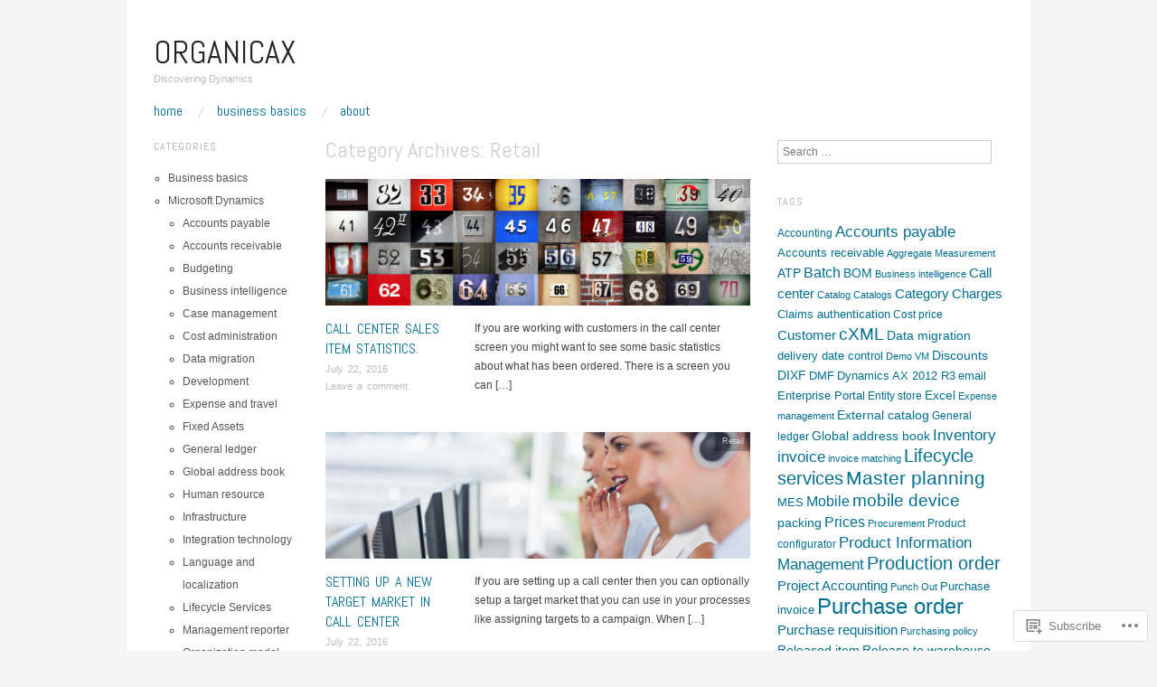

--- FILE ---
content_type: text/html; charset=UTF-8
request_url: https://organicax.com/category/microsoft-dynamics/retail/
body_size: 29087
content:
<!DOCTYPE html>
<!--[if IE 8]>
<html id="ie8" lang="en">
<![endif]-->
<!--[if !(IE 8)]><!-->
<html lang="en">
<!--<![endif]-->
<head>
<meta charset="UTF-8" />
<meta name="viewport" content="width=device-width,initial-scale=1" />
<title>Retail | OrganicAX</title>
<link rel="profile" href="http://gmpg.org/xfn/11" />
<link rel="pingback" href="https://organicax.com/xmlrpc.php" />
<!--[if lt IE 9]>
<script src="https://s0.wp.com/wp-content/themes/pub/oxygen/js/html5.js?m=1335201688i" type="text/javascript"></script>
<![endif]-->

<meta name='robots' content='max-image-preview:large' />

<!-- Async WordPress.com Remote Login -->
<script id="wpcom_remote_login_js">
var wpcom_remote_login_extra_auth = '';
function wpcom_remote_login_remove_dom_node_id( element_id ) {
	var dom_node = document.getElementById( element_id );
	if ( dom_node ) { dom_node.parentNode.removeChild( dom_node ); }
}
function wpcom_remote_login_remove_dom_node_classes( class_name ) {
	var dom_nodes = document.querySelectorAll( '.' + class_name );
	for ( var i = 0; i < dom_nodes.length; i++ ) {
		dom_nodes[ i ].parentNode.removeChild( dom_nodes[ i ] );
	}
}
function wpcom_remote_login_final_cleanup() {
	wpcom_remote_login_remove_dom_node_classes( "wpcom_remote_login_msg" );
	wpcom_remote_login_remove_dom_node_id( "wpcom_remote_login_key" );
	wpcom_remote_login_remove_dom_node_id( "wpcom_remote_login_validate" );
	wpcom_remote_login_remove_dom_node_id( "wpcom_remote_login_js" );
	wpcom_remote_login_remove_dom_node_id( "wpcom_request_access_iframe" );
	wpcom_remote_login_remove_dom_node_id( "wpcom_request_access_styles" );
}

// Watch for messages back from the remote login
window.addEventListener( "message", function( e ) {
	if ( e.origin === "https://r-login.wordpress.com" ) {
		var data = {};
		try {
			data = JSON.parse( e.data );
		} catch( e ) {
			wpcom_remote_login_final_cleanup();
			return;
		}

		if ( data.msg === 'LOGIN' ) {
			// Clean up the login check iframe
			wpcom_remote_login_remove_dom_node_id( "wpcom_remote_login_key" );

			var id_regex = new RegExp( /^[0-9]+$/ );
			var token_regex = new RegExp( /^.*|.*|.*$/ );
			if (
				token_regex.test( data.token )
				&& id_regex.test( data.wpcomid )
			) {
				// We have everything we need to ask for a login
				var script = document.createElement( "script" );
				script.setAttribute( "id", "wpcom_remote_login_validate" );
				script.src = '/remote-login.php?wpcom_remote_login=validate'
					+ '&wpcomid=' + data.wpcomid
					+ '&token=' + encodeURIComponent( data.token )
					+ '&host=' + window.location.protocol
					+ '//' + window.location.hostname
					+ '&postid=2105'
					+ '&is_singular=';
				document.body.appendChild( script );
			}

			return;
		}

		// Safari ITP, not logged in, so redirect
		if ( data.msg === 'LOGIN-REDIRECT' ) {
			window.location = 'https://wordpress.com/log-in?redirect_to=' + window.location.href;
			return;
		}

		// Safari ITP, storage access failed, remove the request
		if ( data.msg === 'LOGIN-REMOVE' ) {
			var css_zap = 'html { -webkit-transition: margin-top 1s; transition: margin-top 1s; } /* 9001 */ html { margin-top: 0 !important; } * html body { margin-top: 0 !important; } @media screen and ( max-width: 782px ) { html { margin-top: 0 !important; } * html body { margin-top: 0 !important; } }';
			var style_zap = document.createElement( 'style' );
			style_zap.type = 'text/css';
			style_zap.appendChild( document.createTextNode( css_zap ) );
			document.body.appendChild( style_zap );

			var e = document.getElementById( 'wpcom_request_access_iframe' );
			e.parentNode.removeChild( e );

			document.cookie = 'wordpress_com_login_access=denied; path=/; max-age=31536000';

			return;
		}

		// Safari ITP
		if ( data.msg === 'REQUEST_ACCESS' ) {
			console.log( 'request access: safari' );

			// Check ITP iframe enable/disable knob
			if ( wpcom_remote_login_extra_auth !== 'safari_itp_iframe' ) {
				return;
			}

			// If we are in a "private window" there is no ITP.
			var private_window = false;
			try {
				var opendb = window.openDatabase( null, null, null, null );
			} catch( e ) {
				private_window = true;
			}

			if ( private_window ) {
				console.log( 'private window' );
				return;
			}

			var iframe = document.createElement( 'iframe' );
			iframe.id = 'wpcom_request_access_iframe';
			iframe.setAttribute( 'scrolling', 'no' );
			iframe.setAttribute( 'sandbox', 'allow-storage-access-by-user-activation allow-scripts allow-same-origin allow-top-navigation-by-user-activation' );
			iframe.src = 'https://r-login.wordpress.com/remote-login.php?wpcom_remote_login=request_access&origin=' + encodeURIComponent( data.origin ) + '&wpcomid=' + encodeURIComponent( data.wpcomid );

			var css = 'html { -webkit-transition: margin-top 1s; transition: margin-top 1s; } /* 9001 */ html { margin-top: 46px !important; } * html body { margin-top: 46px !important; } @media screen and ( max-width: 660px ) { html { margin-top: 71px !important; } * html body { margin-top: 71px !important; } #wpcom_request_access_iframe { display: block; height: 71px !important; } } #wpcom_request_access_iframe { border: 0px; height: 46px; position: fixed; top: 0; left: 0; width: 100%; min-width: 100%; z-index: 99999; background: #23282d; } ';

			var style = document.createElement( 'style' );
			style.type = 'text/css';
			style.id = 'wpcom_request_access_styles';
			style.appendChild( document.createTextNode( css ) );
			document.body.appendChild( style );

			document.body.appendChild( iframe );
		}

		if ( data.msg === 'DONE' ) {
			wpcom_remote_login_final_cleanup();
		}
	}
}, false );

// Inject the remote login iframe after the page has had a chance to load
// more critical resources
window.addEventListener( "DOMContentLoaded", function( e ) {
	var iframe = document.createElement( "iframe" );
	iframe.style.display = "none";
	iframe.setAttribute( "scrolling", "no" );
	iframe.setAttribute( "id", "wpcom_remote_login_key" );
	iframe.src = "https://r-login.wordpress.com/remote-login.php"
		+ "?wpcom_remote_login=key"
		+ "&origin=aHR0cHM6Ly9vcmdhbmljYXguY29t"
		+ "&wpcomid=72392414"
		+ "&time=" + Math.floor( Date.now() / 1000 );
	document.body.appendChild( iframe );
}, false );
</script>
<link rel='dns-prefetch' href='//s0.wp.com' />
<link rel='dns-prefetch' href='//fonts-api.wp.com' />
<link rel="alternate" type="application/rss+xml" title="OrganicAX &raquo; Feed" href="https://organicax.com/feed/" />
<link rel="alternate" type="application/rss+xml" title="OrganicAX &raquo; Comments Feed" href="https://organicax.com/comments/feed/" />
<link rel="alternate" type="application/rss+xml" title="OrganicAX &raquo; Retail Category Feed" href="https://organicax.com/category/microsoft-dynamics/retail/feed/" />
	<script type="text/javascript">
		/* <![CDATA[ */
		function addLoadEvent(func) {
			var oldonload = window.onload;
			if (typeof window.onload != 'function') {
				window.onload = func;
			} else {
				window.onload = function () {
					oldonload();
					func();
				}
			}
		}
		/* ]]> */
	</script>
	<link crossorigin='anonymous' rel='stylesheet' id='all-css-0-1' href='/_static/??-eJxtjEkKgDAMAD9kDWpFL+JbpFaJpmkxLeLv3fDmZWBgGNiDMp6j5QguqUBpRhYgXK3AYmMYzKoey41IBv/5F74OzvsbY6JrgjwhY7RKzOaJPj/uX++6oqmrstVNoZcTpEQzyA==&cssminify=yes' type='text/css' media='all' />
<style id='wp-emoji-styles-inline-css'>

	img.wp-smiley, img.emoji {
		display: inline !important;
		border: none !important;
		box-shadow: none !important;
		height: 1em !important;
		width: 1em !important;
		margin: 0 0.07em !important;
		vertical-align: -0.1em !important;
		background: none !important;
		padding: 0 !important;
	}
/*# sourceURL=wp-emoji-styles-inline-css */
</style>
<link crossorigin='anonymous' rel='stylesheet' id='all-css-2-1' href='/wp-content/plugins/gutenberg-core/v22.2.0/build/styles/block-library/style.css?m=1764855221i&cssminify=yes' type='text/css' media='all' />
<style id='wp-block-library-inline-css'>
.has-text-align-justify {
	text-align:justify;
}
.has-text-align-justify{text-align:justify;}

/*# sourceURL=wp-block-library-inline-css */
</style><style id='global-styles-inline-css'>
:root{--wp--preset--aspect-ratio--square: 1;--wp--preset--aspect-ratio--4-3: 4/3;--wp--preset--aspect-ratio--3-4: 3/4;--wp--preset--aspect-ratio--3-2: 3/2;--wp--preset--aspect-ratio--2-3: 2/3;--wp--preset--aspect-ratio--16-9: 16/9;--wp--preset--aspect-ratio--9-16: 9/16;--wp--preset--color--black: #000000;--wp--preset--color--cyan-bluish-gray: #abb8c3;--wp--preset--color--white: #ffffff;--wp--preset--color--pale-pink: #f78da7;--wp--preset--color--vivid-red: #cf2e2e;--wp--preset--color--luminous-vivid-orange: #ff6900;--wp--preset--color--luminous-vivid-amber: #fcb900;--wp--preset--color--light-green-cyan: #7bdcb5;--wp--preset--color--vivid-green-cyan: #00d084;--wp--preset--color--pale-cyan-blue: #8ed1fc;--wp--preset--color--vivid-cyan-blue: #0693e3;--wp--preset--color--vivid-purple: #9b51e0;--wp--preset--gradient--vivid-cyan-blue-to-vivid-purple: linear-gradient(135deg,rgb(6,147,227) 0%,rgb(155,81,224) 100%);--wp--preset--gradient--light-green-cyan-to-vivid-green-cyan: linear-gradient(135deg,rgb(122,220,180) 0%,rgb(0,208,130) 100%);--wp--preset--gradient--luminous-vivid-amber-to-luminous-vivid-orange: linear-gradient(135deg,rgb(252,185,0) 0%,rgb(255,105,0) 100%);--wp--preset--gradient--luminous-vivid-orange-to-vivid-red: linear-gradient(135deg,rgb(255,105,0) 0%,rgb(207,46,46) 100%);--wp--preset--gradient--very-light-gray-to-cyan-bluish-gray: linear-gradient(135deg,rgb(238,238,238) 0%,rgb(169,184,195) 100%);--wp--preset--gradient--cool-to-warm-spectrum: linear-gradient(135deg,rgb(74,234,220) 0%,rgb(151,120,209) 20%,rgb(207,42,186) 40%,rgb(238,44,130) 60%,rgb(251,105,98) 80%,rgb(254,248,76) 100%);--wp--preset--gradient--blush-light-purple: linear-gradient(135deg,rgb(255,206,236) 0%,rgb(152,150,240) 100%);--wp--preset--gradient--blush-bordeaux: linear-gradient(135deg,rgb(254,205,165) 0%,rgb(254,45,45) 50%,rgb(107,0,62) 100%);--wp--preset--gradient--luminous-dusk: linear-gradient(135deg,rgb(255,203,112) 0%,rgb(199,81,192) 50%,rgb(65,88,208) 100%);--wp--preset--gradient--pale-ocean: linear-gradient(135deg,rgb(255,245,203) 0%,rgb(182,227,212) 50%,rgb(51,167,181) 100%);--wp--preset--gradient--electric-grass: linear-gradient(135deg,rgb(202,248,128) 0%,rgb(113,206,126) 100%);--wp--preset--gradient--midnight: linear-gradient(135deg,rgb(2,3,129) 0%,rgb(40,116,252) 100%);--wp--preset--font-size--small: 13px;--wp--preset--font-size--medium: 20px;--wp--preset--font-size--large: 36px;--wp--preset--font-size--x-large: 42px;--wp--preset--font-family--albert-sans: 'Albert Sans', sans-serif;--wp--preset--font-family--alegreya: Alegreya, serif;--wp--preset--font-family--arvo: Arvo, serif;--wp--preset--font-family--bodoni-moda: 'Bodoni Moda', serif;--wp--preset--font-family--bricolage-grotesque: 'Bricolage Grotesque', sans-serif;--wp--preset--font-family--cabin: Cabin, sans-serif;--wp--preset--font-family--chivo: Chivo, sans-serif;--wp--preset--font-family--commissioner: Commissioner, sans-serif;--wp--preset--font-family--cormorant: Cormorant, serif;--wp--preset--font-family--courier-prime: 'Courier Prime', monospace;--wp--preset--font-family--crimson-pro: 'Crimson Pro', serif;--wp--preset--font-family--dm-mono: 'DM Mono', monospace;--wp--preset--font-family--dm-sans: 'DM Sans', sans-serif;--wp--preset--font-family--dm-serif-display: 'DM Serif Display', serif;--wp--preset--font-family--domine: Domine, serif;--wp--preset--font-family--eb-garamond: 'EB Garamond', serif;--wp--preset--font-family--epilogue: Epilogue, sans-serif;--wp--preset--font-family--fahkwang: Fahkwang, sans-serif;--wp--preset--font-family--figtree: Figtree, sans-serif;--wp--preset--font-family--fira-sans: 'Fira Sans', sans-serif;--wp--preset--font-family--fjalla-one: 'Fjalla One', sans-serif;--wp--preset--font-family--fraunces: Fraunces, serif;--wp--preset--font-family--gabarito: Gabarito, system-ui;--wp--preset--font-family--ibm-plex-mono: 'IBM Plex Mono', monospace;--wp--preset--font-family--ibm-plex-sans: 'IBM Plex Sans', sans-serif;--wp--preset--font-family--ibarra-real-nova: 'Ibarra Real Nova', serif;--wp--preset--font-family--instrument-serif: 'Instrument Serif', serif;--wp--preset--font-family--inter: Inter, sans-serif;--wp--preset--font-family--josefin-sans: 'Josefin Sans', sans-serif;--wp--preset--font-family--jost: Jost, sans-serif;--wp--preset--font-family--libre-baskerville: 'Libre Baskerville', serif;--wp--preset--font-family--libre-franklin: 'Libre Franklin', sans-serif;--wp--preset--font-family--literata: Literata, serif;--wp--preset--font-family--lora: Lora, serif;--wp--preset--font-family--merriweather: Merriweather, serif;--wp--preset--font-family--montserrat: Montserrat, sans-serif;--wp--preset--font-family--newsreader: Newsreader, serif;--wp--preset--font-family--noto-sans-mono: 'Noto Sans Mono', sans-serif;--wp--preset--font-family--nunito: Nunito, sans-serif;--wp--preset--font-family--open-sans: 'Open Sans', sans-serif;--wp--preset--font-family--overpass: Overpass, sans-serif;--wp--preset--font-family--pt-serif: 'PT Serif', serif;--wp--preset--font-family--petrona: Petrona, serif;--wp--preset--font-family--piazzolla: Piazzolla, serif;--wp--preset--font-family--playfair-display: 'Playfair Display', serif;--wp--preset--font-family--plus-jakarta-sans: 'Plus Jakarta Sans', sans-serif;--wp--preset--font-family--poppins: Poppins, sans-serif;--wp--preset--font-family--raleway: Raleway, sans-serif;--wp--preset--font-family--roboto: Roboto, sans-serif;--wp--preset--font-family--roboto-slab: 'Roboto Slab', serif;--wp--preset--font-family--rubik: Rubik, sans-serif;--wp--preset--font-family--rufina: Rufina, serif;--wp--preset--font-family--sora: Sora, sans-serif;--wp--preset--font-family--source-sans-3: 'Source Sans 3', sans-serif;--wp--preset--font-family--source-serif-4: 'Source Serif 4', serif;--wp--preset--font-family--space-mono: 'Space Mono', monospace;--wp--preset--font-family--syne: Syne, sans-serif;--wp--preset--font-family--texturina: Texturina, serif;--wp--preset--font-family--urbanist: Urbanist, sans-serif;--wp--preset--font-family--work-sans: 'Work Sans', sans-serif;--wp--preset--spacing--20: 0.44rem;--wp--preset--spacing--30: 0.67rem;--wp--preset--spacing--40: 1rem;--wp--preset--spacing--50: 1.5rem;--wp--preset--spacing--60: 2.25rem;--wp--preset--spacing--70: 3.38rem;--wp--preset--spacing--80: 5.06rem;--wp--preset--shadow--natural: 6px 6px 9px rgba(0, 0, 0, 0.2);--wp--preset--shadow--deep: 12px 12px 50px rgba(0, 0, 0, 0.4);--wp--preset--shadow--sharp: 6px 6px 0px rgba(0, 0, 0, 0.2);--wp--preset--shadow--outlined: 6px 6px 0px -3px rgb(255, 255, 255), 6px 6px rgb(0, 0, 0);--wp--preset--shadow--crisp: 6px 6px 0px rgb(0, 0, 0);}:where(.is-layout-flex){gap: 0.5em;}:where(.is-layout-grid){gap: 0.5em;}body .is-layout-flex{display: flex;}.is-layout-flex{flex-wrap: wrap;align-items: center;}.is-layout-flex > :is(*, div){margin: 0;}body .is-layout-grid{display: grid;}.is-layout-grid > :is(*, div){margin: 0;}:where(.wp-block-columns.is-layout-flex){gap: 2em;}:where(.wp-block-columns.is-layout-grid){gap: 2em;}:where(.wp-block-post-template.is-layout-flex){gap: 1.25em;}:where(.wp-block-post-template.is-layout-grid){gap: 1.25em;}.has-black-color{color: var(--wp--preset--color--black) !important;}.has-cyan-bluish-gray-color{color: var(--wp--preset--color--cyan-bluish-gray) !important;}.has-white-color{color: var(--wp--preset--color--white) !important;}.has-pale-pink-color{color: var(--wp--preset--color--pale-pink) !important;}.has-vivid-red-color{color: var(--wp--preset--color--vivid-red) !important;}.has-luminous-vivid-orange-color{color: var(--wp--preset--color--luminous-vivid-orange) !important;}.has-luminous-vivid-amber-color{color: var(--wp--preset--color--luminous-vivid-amber) !important;}.has-light-green-cyan-color{color: var(--wp--preset--color--light-green-cyan) !important;}.has-vivid-green-cyan-color{color: var(--wp--preset--color--vivid-green-cyan) !important;}.has-pale-cyan-blue-color{color: var(--wp--preset--color--pale-cyan-blue) !important;}.has-vivid-cyan-blue-color{color: var(--wp--preset--color--vivid-cyan-blue) !important;}.has-vivid-purple-color{color: var(--wp--preset--color--vivid-purple) !important;}.has-black-background-color{background-color: var(--wp--preset--color--black) !important;}.has-cyan-bluish-gray-background-color{background-color: var(--wp--preset--color--cyan-bluish-gray) !important;}.has-white-background-color{background-color: var(--wp--preset--color--white) !important;}.has-pale-pink-background-color{background-color: var(--wp--preset--color--pale-pink) !important;}.has-vivid-red-background-color{background-color: var(--wp--preset--color--vivid-red) !important;}.has-luminous-vivid-orange-background-color{background-color: var(--wp--preset--color--luminous-vivid-orange) !important;}.has-luminous-vivid-amber-background-color{background-color: var(--wp--preset--color--luminous-vivid-amber) !important;}.has-light-green-cyan-background-color{background-color: var(--wp--preset--color--light-green-cyan) !important;}.has-vivid-green-cyan-background-color{background-color: var(--wp--preset--color--vivid-green-cyan) !important;}.has-pale-cyan-blue-background-color{background-color: var(--wp--preset--color--pale-cyan-blue) !important;}.has-vivid-cyan-blue-background-color{background-color: var(--wp--preset--color--vivid-cyan-blue) !important;}.has-vivid-purple-background-color{background-color: var(--wp--preset--color--vivid-purple) !important;}.has-black-border-color{border-color: var(--wp--preset--color--black) !important;}.has-cyan-bluish-gray-border-color{border-color: var(--wp--preset--color--cyan-bluish-gray) !important;}.has-white-border-color{border-color: var(--wp--preset--color--white) !important;}.has-pale-pink-border-color{border-color: var(--wp--preset--color--pale-pink) !important;}.has-vivid-red-border-color{border-color: var(--wp--preset--color--vivid-red) !important;}.has-luminous-vivid-orange-border-color{border-color: var(--wp--preset--color--luminous-vivid-orange) !important;}.has-luminous-vivid-amber-border-color{border-color: var(--wp--preset--color--luminous-vivid-amber) !important;}.has-light-green-cyan-border-color{border-color: var(--wp--preset--color--light-green-cyan) !important;}.has-vivid-green-cyan-border-color{border-color: var(--wp--preset--color--vivid-green-cyan) !important;}.has-pale-cyan-blue-border-color{border-color: var(--wp--preset--color--pale-cyan-blue) !important;}.has-vivid-cyan-blue-border-color{border-color: var(--wp--preset--color--vivid-cyan-blue) !important;}.has-vivid-purple-border-color{border-color: var(--wp--preset--color--vivid-purple) !important;}.has-vivid-cyan-blue-to-vivid-purple-gradient-background{background: var(--wp--preset--gradient--vivid-cyan-blue-to-vivid-purple) !important;}.has-light-green-cyan-to-vivid-green-cyan-gradient-background{background: var(--wp--preset--gradient--light-green-cyan-to-vivid-green-cyan) !important;}.has-luminous-vivid-amber-to-luminous-vivid-orange-gradient-background{background: var(--wp--preset--gradient--luminous-vivid-amber-to-luminous-vivid-orange) !important;}.has-luminous-vivid-orange-to-vivid-red-gradient-background{background: var(--wp--preset--gradient--luminous-vivid-orange-to-vivid-red) !important;}.has-very-light-gray-to-cyan-bluish-gray-gradient-background{background: var(--wp--preset--gradient--very-light-gray-to-cyan-bluish-gray) !important;}.has-cool-to-warm-spectrum-gradient-background{background: var(--wp--preset--gradient--cool-to-warm-spectrum) !important;}.has-blush-light-purple-gradient-background{background: var(--wp--preset--gradient--blush-light-purple) !important;}.has-blush-bordeaux-gradient-background{background: var(--wp--preset--gradient--blush-bordeaux) !important;}.has-luminous-dusk-gradient-background{background: var(--wp--preset--gradient--luminous-dusk) !important;}.has-pale-ocean-gradient-background{background: var(--wp--preset--gradient--pale-ocean) !important;}.has-electric-grass-gradient-background{background: var(--wp--preset--gradient--electric-grass) !important;}.has-midnight-gradient-background{background: var(--wp--preset--gradient--midnight) !important;}.has-small-font-size{font-size: var(--wp--preset--font-size--small) !important;}.has-medium-font-size{font-size: var(--wp--preset--font-size--medium) !important;}.has-large-font-size{font-size: var(--wp--preset--font-size--large) !important;}.has-x-large-font-size{font-size: var(--wp--preset--font-size--x-large) !important;}.has-albert-sans-font-family{font-family: var(--wp--preset--font-family--albert-sans) !important;}.has-alegreya-font-family{font-family: var(--wp--preset--font-family--alegreya) !important;}.has-arvo-font-family{font-family: var(--wp--preset--font-family--arvo) !important;}.has-bodoni-moda-font-family{font-family: var(--wp--preset--font-family--bodoni-moda) !important;}.has-bricolage-grotesque-font-family{font-family: var(--wp--preset--font-family--bricolage-grotesque) !important;}.has-cabin-font-family{font-family: var(--wp--preset--font-family--cabin) !important;}.has-chivo-font-family{font-family: var(--wp--preset--font-family--chivo) !important;}.has-commissioner-font-family{font-family: var(--wp--preset--font-family--commissioner) !important;}.has-cormorant-font-family{font-family: var(--wp--preset--font-family--cormorant) !important;}.has-courier-prime-font-family{font-family: var(--wp--preset--font-family--courier-prime) !important;}.has-crimson-pro-font-family{font-family: var(--wp--preset--font-family--crimson-pro) !important;}.has-dm-mono-font-family{font-family: var(--wp--preset--font-family--dm-mono) !important;}.has-dm-sans-font-family{font-family: var(--wp--preset--font-family--dm-sans) !important;}.has-dm-serif-display-font-family{font-family: var(--wp--preset--font-family--dm-serif-display) !important;}.has-domine-font-family{font-family: var(--wp--preset--font-family--domine) !important;}.has-eb-garamond-font-family{font-family: var(--wp--preset--font-family--eb-garamond) !important;}.has-epilogue-font-family{font-family: var(--wp--preset--font-family--epilogue) !important;}.has-fahkwang-font-family{font-family: var(--wp--preset--font-family--fahkwang) !important;}.has-figtree-font-family{font-family: var(--wp--preset--font-family--figtree) !important;}.has-fira-sans-font-family{font-family: var(--wp--preset--font-family--fira-sans) !important;}.has-fjalla-one-font-family{font-family: var(--wp--preset--font-family--fjalla-one) !important;}.has-fraunces-font-family{font-family: var(--wp--preset--font-family--fraunces) !important;}.has-gabarito-font-family{font-family: var(--wp--preset--font-family--gabarito) !important;}.has-ibm-plex-mono-font-family{font-family: var(--wp--preset--font-family--ibm-plex-mono) !important;}.has-ibm-plex-sans-font-family{font-family: var(--wp--preset--font-family--ibm-plex-sans) !important;}.has-ibarra-real-nova-font-family{font-family: var(--wp--preset--font-family--ibarra-real-nova) !important;}.has-instrument-serif-font-family{font-family: var(--wp--preset--font-family--instrument-serif) !important;}.has-inter-font-family{font-family: var(--wp--preset--font-family--inter) !important;}.has-josefin-sans-font-family{font-family: var(--wp--preset--font-family--josefin-sans) !important;}.has-jost-font-family{font-family: var(--wp--preset--font-family--jost) !important;}.has-libre-baskerville-font-family{font-family: var(--wp--preset--font-family--libre-baskerville) !important;}.has-libre-franklin-font-family{font-family: var(--wp--preset--font-family--libre-franklin) !important;}.has-literata-font-family{font-family: var(--wp--preset--font-family--literata) !important;}.has-lora-font-family{font-family: var(--wp--preset--font-family--lora) !important;}.has-merriweather-font-family{font-family: var(--wp--preset--font-family--merriweather) !important;}.has-montserrat-font-family{font-family: var(--wp--preset--font-family--montserrat) !important;}.has-newsreader-font-family{font-family: var(--wp--preset--font-family--newsreader) !important;}.has-noto-sans-mono-font-family{font-family: var(--wp--preset--font-family--noto-sans-mono) !important;}.has-nunito-font-family{font-family: var(--wp--preset--font-family--nunito) !important;}.has-open-sans-font-family{font-family: var(--wp--preset--font-family--open-sans) !important;}.has-overpass-font-family{font-family: var(--wp--preset--font-family--overpass) !important;}.has-pt-serif-font-family{font-family: var(--wp--preset--font-family--pt-serif) !important;}.has-petrona-font-family{font-family: var(--wp--preset--font-family--petrona) !important;}.has-piazzolla-font-family{font-family: var(--wp--preset--font-family--piazzolla) !important;}.has-playfair-display-font-family{font-family: var(--wp--preset--font-family--playfair-display) !important;}.has-plus-jakarta-sans-font-family{font-family: var(--wp--preset--font-family--plus-jakarta-sans) !important;}.has-poppins-font-family{font-family: var(--wp--preset--font-family--poppins) !important;}.has-raleway-font-family{font-family: var(--wp--preset--font-family--raleway) !important;}.has-roboto-font-family{font-family: var(--wp--preset--font-family--roboto) !important;}.has-roboto-slab-font-family{font-family: var(--wp--preset--font-family--roboto-slab) !important;}.has-rubik-font-family{font-family: var(--wp--preset--font-family--rubik) !important;}.has-rufina-font-family{font-family: var(--wp--preset--font-family--rufina) !important;}.has-sora-font-family{font-family: var(--wp--preset--font-family--sora) !important;}.has-source-sans-3-font-family{font-family: var(--wp--preset--font-family--source-sans-3) !important;}.has-source-serif-4-font-family{font-family: var(--wp--preset--font-family--source-serif-4) !important;}.has-space-mono-font-family{font-family: var(--wp--preset--font-family--space-mono) !important;}.has-syne-font-family{font-family: var(--wp--preset--font-family--syne) !important;}.has-texturina-font-family{font-family: var(--wp--preset--font-family--texturina) !important;}.has-urbanist-font-family{font-family: var(--wp--preset--font-family--urbanist) !important;}.has-work-sans-font-family{font-family: var(--wp--preset--font-family--work-sans) !important;}
/*# sourceURL=global-styles-inline-css */
</style>

<style id='classic-theme-styles-inline-css'>
/*! This file is auto-generated */
.wp-block-button__link{color:#fff;background-color:#32373c;border-radius:9999px;box-shadow:none;text-decoration:none;padding:calc(.667em + 2px) calc(1.333em + 2px);font-size:1.125em}.wp-block-file__button{background:#32373c;color:#fff;text-decoration:none}
/*# sourceURL=/wp-includes/css/classic-themes.min.css */
</style>
<link crossorigin='anonymous' rel='stylesheet' id='all-css-4-1' href='/_static/??-eJx9jUsOwjAMRC+EY6UgCAvEWZrEKoG4jWq3hduTLvisurFG1nszuBQIQ6/UK5Y8dakXDIPPQ3gINsY6Y0ESl0ww0mwOGJPolwDRVyYTRHb4V8QT/LpGqn8ura4EU0wtZeKKbWlLih1p1eWTQem5rZQ6A96XkUSgXk4Tg97qlqzelS/26KzbN835dH8DjlpbIA==&cssminify=yes' type='text/css' media='all' />
<link crossorigin='anonymous' rel='stylesheet' id='screen-css-5-1' href='/wp-content/themes/pub/oxygen/style.css?m=1741693338i&cssminify=yes' type='text/css' media='screen' />
<link rel='stylesheet' id='font-abel-css' href='https://fonts-api.wp.com/css?family=Abel&#038;ver=20120821' media='all' />
<link crossorigin='anonymous' rel='stylesheet' id='all-css-8-1' href='/_static/??-eJx9y0EKwkAMheELGUNhRF2IZ2lDjCOZZGhmqL29dVc37t4P78OlArk1tobtyYUDa5/Q36uwYTbCaKsyLJW8HCnigDtROlTtki1w5kldtim4vXb5Dwk7qNPYsttPwEPHPH/pvdyGdLqmdDkP6fUBzX1Amw==&cssminify=yes' type='text/css' media='all' />
<link crossorigin='anonymous' rel='stylesheet' id='print-css-9-1' href='/wp-content/mu-plugins/global-print/global-print.css?m=1465851035i&cssminify=yes' type='text/css' media='print' />
<link crossorigin='anonymous' rel='stylesheet' id='all-css-10-1' href='/wp-content/mu-plugins/infinity/themes/pub/oxygen.css?m=1339516582i&cssminify=yes' type='text/css' media='all' />
<style id='jetpack-global-styles-frontend-style-inline-css'>
:root { --font-headings: unset; --font-base: unset; --font-headings-default: -apple-system,BlinkMacSystemFont,"Segoe UI",Roboto,Oxygen-Sans,Ubuntu,Cantarell,"Helvetica Neue",sans-serif; --font-base-default: -apple-system,BlinkMacSystemFont,"Segoe UI",Roboto,Oxygen-Sans,Ubuntu,Cantarell,"Helvetica Neue",sans-serif;}
/*# sourceURL=jetpack-global-styles-frontend-style-inline-css */
</style>
<link crossorigin='anonymous' rel='stylesheet' id='all-css-12-1' href='/_static/??-eJyNjcEKwjAQRH/IuFRT6kX8FNkmS5K6yQY3Qfx7bfEiXrwM82B4A49qnJRGpUHupnIPqSgs1Cq624chi6zhO5OCRryTR++fW00l7J3qDv43XVNxoOISsmEJol/wY2uR8vs3WggsM/I6uOTzMI3Hw8lOg11eUT1JKA==&cssminify=yes' type='text/css' media='all' />
<script type="text/javascript" id="wpcom-actionbar-placeholder-js-extra">
/* <![CDATA[ */
var actionbardata = {"siteID":"72392414","postID":"0","siteURL":"https://organicax.com","xhrURL":"https://organicax.com/wp-admin/admin-ajax.php","nonce":"6c2a5f2173","isLoggedIn":"","statusMessage":"","subsEmailDefault":"instantly","proxyScriptUrl":"https://s0.wp.com/wp-content/js/wpcom-proxy-request.js?m=1513050504i&amp;ver=20211021","i18n":{"followedText":"New posts from this site will now appear in your \u003Ca href=\"https://wordpress.com/reader\"\u003EReader\u003C/a\u003E","foldBar":"Collapse this bar","unfoldBar":"Expand this bar","shortLinkCopied":"Shortlink copied to clipboard."}};
//# sourceURL=wpcom-actionbar-placeholder-js-extra
/* ]]> */
</script>
<script type="text/javascript" id="jetpack-mu-wpcom-settings-js-before">
/* <![CDATA[ */
var JETPACK_MU_WPCOM_SETTINGS = {"assetsUrl":"https://s0.wp.com/wp-content/mu-plugins/jetpack-mu-wpcom-plugin/moon/jetpack_vendor/automattic/jetpack-mu-wpcom/src/build/"};
//# sourceURL=jetpack-mu-wpcom-settings-js-before
/* ]]> */
</script>
<script crossorigin='anonymous' type='text/javascript'  src='/_static/??-eJzTLy/QTc7PK0nNK9HPKtYvyinRLSjKr6jUyyrW0QfKZeYl55SmpBaDJLMKS1OLKqGUXm5mHkFFurmZ6UWJJalQxfa5tobmRgamxgZmFpZZACbyLJI='></script>
<script type="text/javascript" id="rlt-proxy-js-after">
/* <![CDATA[ */
	rltInitialize( {"token":null,"iframeOrigins":["https:\/\/widgets.wp.com"]} );
//# sourceURL=rlt-proxy-js-after
/* ]]> */
</script>
<link rel="EditURI" type="application/rsd+xml" title="RSD" href="https://organicax.wordpress.com/xmlrpc.php?rsd" />
<meta name="generator" content="WordPress.com" />

<!-- Jetpack Open Graph Tags -->
<meta property="og:type" content="website" />
<meta property="og:title" content="Retail &#8211; OrganicAX" />
<meta property="og:url" content="https://organicax.com/category/microsoft-dynamics/retail/" />
<meta property="og:site_name" content="OrganicAX" />
<meta property="og:image" content="https://secure.gravatar.com/blavatar/779ee5b9d48458b70e71719d1555d6ebce205373f7f459742f596be2a14a5f29?s=200&#038;ts=1767849164" />
<meta property="og:image:width" content="200" />
<meta property="og:image:height" content="200" />
<meta property="og:image:alt" content="" />
<meta property="og:locale" content="en_US" />
<meta name="twitter:creator" content="@OrganicAXblog" />

<!-- End Jetpack Open Graph Tags -->
<link rel="shortcut icon" type="image/x-icon" href="https://secure.gravatar.com/blavatar/779ee5b9d48458b70e71719d1555d6ebce205373f7f459742f596be2a14a5f29?s=32" sizes="16x16" />
<link rel="icon" type="image/x-icon" href="https://secure.gravatar.com/blavatar/779ee5b9d48458b70e71719d1555d6ebce205373f7f459742f596be2a14a5f29?s=32" sizes="16x16" />
<link rel="apple-touch-icon" href="https://secure.gravatar.com/blavatar/779ee5b9d48458b70e71719d1555d6ebce205373f7f459742f596be2a14a5f29?s=114" />
<link rel='openid.server' href='https://organicax.com/?openidserver=1' />
<link rel='openid.delegate' href='https://organicax.com/' />
<link rel="search" type="application/opensearchdescription+xml" href="https://organicax.com/osd.xml" title="OrganicAX" />
<link rel="search" type="application/opensearchdescription+xml" href="https://s1.wp.com/opensearch.xml" title="WordPress.com" />
<meta name="theme-color" content="#ffffff" />
	<style type="text/css">
		#page {
			background-color: #ffffff		}
	</style>
	<style>
		html {
			font-size: 16px;
		}
		h1, h2, h3, h4, h5, h6, dl dt, blockquote, blockquote blockquote blockquote, .site-title, .main-navigation a, .widget_calendar caption {
			font-family: 'Abel', sans-serif;
		}
		.error, .entry-title a, .entry-content a, entry-summary a, .main-navigation > div > ul > li > a, .widget a, .post-navigation a, #image-navigation a, .pingback a, .logged-in-as a, .more-articles .entry-title a:hover, .widget_flickr #flickr_badge_uber_wrapper a {
			color: #0da4d3;
		}
		a:hover, .comment-meta a, .comment-meta a:visited {
			border-color: #0da4d3;
		}
		a.read-more, a.read-more:visited, .pagination a:hover, .comment-navigation a:hover, button, html input[type="button"], input[type="reset"], input[type="submit"], #infinite-handle span {
			background-color: #0da4d3;
		}
	</style>
		<style type="text/css">
			.recentcomments a {
				display: inline !important;
				padding: 0 !important;
				margin: 0 !important;
			}

			table.recentcommentsavatartop img.avatar, table.recentcommentsavatarend img.avatar {
				border: 0px;
				margin: 0;
			}

			table.recentcommentsavatartop a, table.recentcommentsavatarend a {
				border: 0px !important;
				background-color: transparent !important;
			}

			td.recentcommentsavatarend, td.recentcommentsavatartop {
				padding: 0px 0px 1px 0px;
				margin: 0px;
			}

			td.recentcommentstextend {
				border: none !important;
				padding: 0px 0px 2px 10px;
			}

			.rtl td.recentcommentstextend {
				padding: 0px 10px 2px 0px;
			}

			td.recentcommentstexttop {
				border: none;
				padding: 0px 0px 0px 10px;
			}

			.rtl td.recentcommentstexttop {
				padding: 0px 10px 0px 0px;
			}
		</style>
		<meta name="description" content="Posts about Retail written by Lachlan Cash" />
<style type="text/css" id="custom-colors-css">.menu-secondary li a:hover { background-color: #000000;}
.menu-secondary li a:hover { background-color: rgba( 0, 0, 0, 0.2 );}
.menu-secondary li { border-color: #252525;}
.menu-secondary li { border-color: rgba( 37, 37, 37, 0.1 );}
.menu-secondary li a, .menu-secondary li.current-menu-item li a, .menu-secondary li.current-page-item li a { color: #CCCCCC;}
.menu-secondary li li a { color: #888888;}
.menu-secondary li.current-menu-item a, .menu-secondary li.current-page-item a { color: #848484;}
.menu-secondary li.current-menu-item li a:hover, .menu-secondary li.current-page-item li a:hover { color: #FFFFFF;}
body { background-color: #f4f4f4;}
.error, .entry-title a, .entry-content a, entry-summary a, .main-navigation > div > ul > li > a, .widget a, .post-navigation a, #image-navigation a, .pingback a, .logged-in-as a, .more-articles .entry-title a:hover, .widget_flickr #flickr_badge_uber_wrapper a { color: #026F90;}
a:hover, .comment-meta a, .comment-meta a:visited { border-color: #026F90;}
a.read-more, a.read-more:visited, .pagination a:hover, .comment-navigation a:hover, button, html input[type="button"], input[type="reset"], input[type="submit"], #infinite-handle span { background-color: #026F90;}
.entry-title a:hover, .entry-meta a:hover, .page-links a:hover, .comment-meta a:hover, .widget ul li a:hover, .widget_flickr #flickr_badge_uber_wrapper a:hover { color: #000000;}
.menu-secondary, .menu-secondary li, .menu-secondary li a { background-color: #111111;}
</style>
<link crossorigin='anonymous' rel='stylesheet' id='all-css-0-3' href='/_static/??-eJydjt0KwjAMhV/ILsyhwwvxUWRrw8iWNqVpGXt7J/6AN6K7yxcO3zkwR2MlZAwZfDGRy0BBYcQcOzs9GbxIgCsFC30hdqClV5soZpI1/EGVp1BZ1R38bvbiCqPCTG7ArJAlmii6XpoXxn91j6EsdloFM0VMWwfZLklR5Hfo9dgqzMTozNAxY1q+0b3g4s91e2hO7bGp9+MNsh6h0A==&cssminify=yes' type='text/css' media='all' />
</head>

<body class="archive category category-retail category-13879 wp-theme-puboxygen no-js customizer-styles-applied jetpack-reblog-enabled">
<div id="page" class="hfeed site">
		<header id="masthead" class="site-header" role="banner">
		<hgroup>
			<a href="https://organicax.com/" class="site-logo-link" rel="home" itemprop="url"></a>			<h1 class="site-title"><a href="https://organicax.com/" title="OrganicAX" rel="home">OrganicAX</a></h1>
			<h2 class="site-description">Discovering Dynamics</h2>
		</hgroup>

		
		
		<nav role="navigation" class="site-navigation main-navigation clear-fix">
			<h1 class="assistive-text">Main Menu</h1>
			<div class="assistive-text skip-link"><a href="#content" title="Skip to content">Skip to content</a></div>

			<div class="menu-home-container"><ul id="menu-home" class="menu"><li id="menu-item-66" class="menu-item menu-item-type-post_type menu-item-object-page menu-item-home menu-item-66"><a href="https://organicax.com/">Home</a></li>
<li id="menu-item-2565" class="menu-item menu-item-type-taxonomy menu-item-object-category menu-item-2565"><a href="https://organicax.com/category/business-basics/">Business basics</a></li>
<li id="menu-item-67" class="menu-item menu-item-type-post_type menu-item-object-page menu-item-67"><a href="https://organicax.com/about/">About</a></li>
</ul></div>		</nav>
	</header><!-- #masthead .site-header -->

	<div id="main" class="clear-fix">
<section id="primary" class="site-content">
	<div id="content" role="main">

	
		<header class="page-header">
			<h1 class="page-title">
				Category Archives: <span>Retail</span>			</h1>
					</header>

		
				
			
<article id="post-2105" class="clear-fix post-2105 post type-post status-publish format-standard has-post-thumbnail hentry category-retail tag-call-center">
	<div class="featured-image">
		<a href="https://organicax.com/2016/07/22/call-center-sales-item-statistics/" title="Permalink to Call center sales item statistics." rel="bookmark">
		<img width="470" height="140" src="https://organicax.com/wp-content/uploads/2014/08/istock_000022394355small.jpg?w=470&amp;h=140&amp;crop=1" class="attachment-archive-thumbnail size-archive-thumbnail wp-post-image" alt="" decoding="async" srcset="https://organicax.com/wp-content/uploads/2014/08/istock_000022394355small.jpg?w=470&amp;h=140&amp;crop=1 470w, https://organicax.com/wp-content/uploads/2014/08/istock_000022394355small.jpg?w=150&amp;h=45&amp;crop=1 150w, https://organicax.com/wp-content/uploads/2014/08/istock_000022394355small.jpg?w=300&amp;h=90&amp;crop=1 300w, https://organicax.com/wp-content/uploads/2014/08/istock_000022394355small.jpg?w=768&amp;h=229&amp;crop=1 768w" sizes="(max-width: 470px) 100vw, 470px" data-attachment-id="202" data-permalink="https://organicax.com/istock_000022394355small/" data-orig-file="https://organicax.com/wp-content/uploads/2014/08/istock_000022394355small.jpg" data-orig-size="801,599" data-comments-opened="1" data-image-meta="{&quot;aperture&quot;:&quot;0&quot;,&quot;credit&quot;:&quot;&quot;,&quot;camera&quot;:&quot;&quot;,&quot;caption&quot;:&quot;&quot;,&quot;created_timestamp&quot;:&quot;0&quot;,&quot;copyright&quot;:&quot;&quot;,&quot;focal_length&quot;:&quot;0&quot;,&quot;iso&quot;:&quot;0&quot;,&quot;shutter_speed&quot;:&quot;0&quot;,&quot;title&quot;:&quot;&quot;,&quot;orientation&quot;:&quot;0&quot;}" data-image-title="iStock_000022394355Small" data-image-description="" data-image-caption="" data-medium-file="https://organicax.com/wp-content/uploads/2014/08/istock_000022394355small.jpg?w=300" data-large-file="https://organicax.com/wp-content/uploads/2014/08/istock_000022394355small.jpg?w=470" />		</a>
	</div>

	<header class="entry-header">
		<h1 class="entry-title"><a href="https://organicax.com/2016/07/22/call-center-sales-item-statistics/" rel="bookmark">Call center sales item statistics.</a></h1>

		<div class="entry-meta">
			<span class="entry-date"><a href="https://organicax.com/2016/07/22/call-center-sales-item-statistics/" title="2:30 pm" rel="bookmark"><time class="entry-date" datetime="2016-07-22T14:30:30-07:00" pubdate>July 22, 2016</time></a></span><span class="byline">by <span class="author vcard"><a class="url fn n" href="https://organicax.com/author/lcashblog/" title="View all posts by Lachlan Cash" rel="author">Lachlan Cash</a></span></span>
							<span class="comments-link"><a href="https://organicax.com/2016/07/22/call-center-sales-item-statistics/#respond">Leave a comment</a></span>
			
					</div><!-- .entry-meta -->
	</header><!-- .entry-header -->

	<div class="entry-summary clear-fix">
		<p>If you are working with customers in the call center screen you might want to see some basic statistics about what has been ordered. There is a screen you can [&hellip;]</p>
			</div><!-- .entry-summary -->

	<a href="https://organicax.com/2016/07/22/call-center-sales-item-statistics/" title="Permalink to Call center sales item statistics." rel="bookmark" class="read-more">Read Article &rarr;</a>

	<footer class="entry-meta">
								<span class="cat-links">
				<a href="https://organicax.com/category/microsoft-dynamics/retail/" rel="category tag">Retail</a>			</span>
						</footer><!-- #entry-meta -->
</article><!-- #post-2105 -->
		
			
<article id="post-2103" class="clear-fix post-2103 post type-post status-publish format-standard has-post-thumbnail hentry category-retail tag-call-center">
	<div class="featured-image">
		<a href="https://organicax.com/2016/07/22/setting-up-a-new-target-market-in-call-center/" title="Permalink to Setting up a new target market in call center" rel="bookmark">
		<img width="470" height="140" src="https://organicax.com/wp-content/uploads/2014/08/istock_000024193887small.jpg?w=470&amp;h=140&amp;crop=1" class="attachment-archive-thumbnail size-archive-thumbnail wp-post-image" alt="" decoding="async" loading="lazy" srcset="https://organicax.com/wp-content/uploads/2014/08/istock_000024193887small.jpg?w=470&amp;h=140&amp;crop=1 470w, https://organicax.com/wp-content/uploads/2014/08/istock_000024193887small.jpg?w=150&amp;h=45&amp;crop=1 150w, https://organicax.com/wp-content/uploads/2014/08/istock_000024193887small.jpg?w=300&amp;h=89&amp;crop=1 300w, https://organicax.com/wp-content/uploads/2014/08/istock_000024193887small.jpg?w=768&amp;h=229&amp;crop=1 768w" sizes="(max-width: 470px) 100vw, 470px" data-attachment-id="171" data-permalink="https://organicax.com/focus-of-smiling-call-centre-agent-discussing-with-her-headset/" data-orig-file="https://organicax.com/wp-content/uploads/2014/08/istock_000024193887small.jpg" data-orig-size="849,565" data-comments-opened="1" data-image-meta="{&quot;aperture&quot;:&quot;2.5&quot;,&quot;credit&quot;:&quot;Wavebreak Media LTD&quot;,&quot;camera&quot;:&quot;Canon EOS 5D Mark II&quot;,&quot;caption&quot;:&quot;&quot;,&quot;created_timestamp&quot;:&quot;1363691939&quot;,&quot;copyright&quot;:&quot;&quot;,&quot;focal_length&quot;:&quot;85&quot;,&quot;iso&quot;:&quot;200&quot;,&quot;shutter_speed&quot;:&quot;0.0015625&quot;,&quot;title&quot;:&quot;Focus of smiling call centre agent discussing with her headset&quot;,&quot;orientation&quot;:&quot;0&quot;}" data-image-title="Focus of smiling call centre agent discussing with her headset" data-image-description="" data-image-caption="" data-medium-file="https://organicax.com/wp-content/uploads/2014/08/istock_000024193887small.jpg?w=300" data-large-file="https://organicax.com/wp-content/uploads/2014/08/istock_000024193887small.jpg?w=470" />		</a>
	</div>

	<header class="entry-header">
		<h1 class="entry-title"><a href="https://organicax.com/2016/07/22/setting-up-a-new-target-market-in-call-center/" rel="bookmark">Setting up a new target market in call center</a></h1>

		<div class="entry-meta">
			<span class="entry-date"><a href="https://organicax.com/2016/07/22/setting-up-a-new-target-market-in-call-center/" title="1:00 pm" rel="bookmark"><time class="entry-date" datetime="2016-07-22T13:00:31-07:00" pubdate>July 22, 2016</time></a></span><span class="byline">by <span class="author vcard"><a class="url fn n" href="https://organicax.com/author/lcashblog/" title="View all posts by Lachlan Cash" rel="author">Lachlan Cash</a></span></span>
							<span class="comments-link"><a href="https://organicax.com/2016/07/22/setting-up-a-new-target-market-in-call-center/#respond">Leave a comment</a></span>
			
					</div><!-- .entry-meta -->
	</header><!-- .entry-header -->

	<div class="entry-summary clear-fix">
		<p>If you are setting up a call center then you can optionally setup a target market that you can use in your processes like assigning targets to a campaign. When [&hellip;]</p>
			</div><!-- .entry-summary -->

	<a href="https://organicax.com/2016/07/22/setting-up-a-new-target-market-in-call-center/" title="Permalink to Setting up a new target market in call center" rel="bookmark" class="read-more">Read Article &rarr;</a>

	<footer class="entry-meta">
								<span class="cat-links">
				<a href="https://organicax.com/category/microsoft-dynamics/retail/" rel="category tag">Retail</a>			</span>
						</footer><!-- #entry-meta -->
</article><!-- #post-2103 -->
		
			
<article id="post-2100" class="clear-fix post-2100 post type-post status-publish format-standard has-post-thumbnail hentry category-retail tag-call-center">
	<div class="featured-image">
		<a href="https://organicax.com/2016/07/22/catalog-doesnt-show-hierarchy-for-new-call-center/" title="Permalink to Catalog doesn&#8217;t show hierarchy for new call center" rel="bookmark">
		<img width="470" height="140" src="https://organicax.com/wp-content/uploads/2014/08/istock_000040390680small.jpg?w=470&amp;h=140&amp;crop=1" class="attachment-archive-thumbnail size-archive-thumbnail wp-post-image" alt="" decoding="async" loading="lazy" srcset="https://organicax.com/wp-content/uploads/2014/08/istock_000040390680small.jpg?w=470&amp;h=140&amp;crop=1 470w, https://organicax.com/wp-content/uploads/2014/08/istock_000040390680small.jpg?w=150&amp;h=45&amp;crop=1 150w, https://organicax.com/wp-content/uploads/2014/08/istock_000040390680small.jpg?w=300&amp;h=89&amp;crop=1 300w, https://organicax.com/wp-content/uploads/2014/08/istock_000040390680small.jpg?w=768&amp;h=229&amp;crop=1 768w" sizes="(max-width: 470px) 100vw, 470px" data-attachment-id="59" data-permalink="https://organicax.com/istock_000040390680small/" data-orig-file="https://organicax.com/wp-content/uploads/2014/08/istock_000040390680small.jpg" data-orig-size="849,565" data-comments-opened="1" data-image-meta="{&quot;aperture&quot;:&quot;7.1&quot;,&quot;credit&quot;:&quot;&quot;,&quot;camera&quot;:&quot;Canon EOS 40D&quot;,&quot;caption&quot;:&quot;&quot;,&quot;created_timestamp&quot;:&quot;1391903100&quot;,&quot;copyright&quot;:&quot;&quot;,&quot;focal_length&quot;:&quot;35&quot;,&quot;iso&quot;:&quot;100&quot;,&quot;shutter_speed&quot;:&quot;0.008&quot;,&quot;title&quot;:&quot;&quot;,&quot;orientation&quot;:&quot;1&quot;}" data-image-title="iStock_000040390680Small" data-image-description="" data-image-caption="" data-medium-file="https://organicax.com/wp-content/uploads/2014/08/istock_000040390680small.jpg?w=300" data-large-file="https://organicax.com/wp-content/uploads/2014/08/istock_000040390680small.jpg?w=470" />		</a>
	</div>

	<header class="entry-header">
		<h1 class="entry-title"><a href="https://organicax.com/2016/07/22/catalog-doesnt-show-hierarchy-for-new-call-center/" rel="bookmark">Catalog doesn&#8217;t show hierarchy for new call center</a></h1>

		<div class="entry-meta">
			<span class="entry-date"><a href="https://organicax.com/2016/07/22/catalog-doesnt-show-hierarchy-for-new-call-center/" title="11:30 am" rel="bookmark"><time class="entry-date" datetime="2016-07-22T11:30:41-07:00" pubdate>July 22, 2016</time></a></span><span class="byline">by <span class="author vcard"><a class="url fn n" href="https://organicax.com/author/lcashblog/" title="View all posts by Lachlan Cash" rel="author">Lachlan Cash</a></span></span>
							<span class="comments-link"><a href="https://organicax.com/2016/07/22/catalog-doesnt-show-hierarchy-for-new-call-center/#respond">Leave a comment</a></span>
			
					</div><!-- .entry-meta -->
	</header><!-- .entry-header -->

	<div class="entry-summary clear-fix">
		<p>If you are trying to setup a new call center and a related catalog, if the catalog doesn&#8217;t display a hierarchy the likely you have missed setting up the retail [&hellip;]</p>
			</div><!-- .entry-summary -->

	<a href="https://organicax.com/2016/07/22/catalog-doesnt-show-hierarchy-for-new-call-center/" title="Permalink to Catalog doesn&#8217;t show hierarchy for new call center" rel="bookmark" class="read-more">Read Article &rarr;</a>

	<footer class="entry-meta">
								<span class="cat-links">
				<a href="https://organicax.com/category/microsoft-dynamics/retail/" rel="category tag">Retail</a>			</span>
						</footer><!-- #entry-meta -->
</article><!-- #post-2100 -->
		
			
<article id="post-2098" class="clear-fix post-2098 post type-post status-publish format-standard has-post-thumbnail hentry category-retail tag-call-center">
	<div class="featured-image">
		<a href="https://organicax.com/2016/07/22/associating-a-call-center-to-an-organization-hierarchy/" title="Permalink to Associating a call center to an organization hierarchy" rel="bookmark">
		<img width="470" height="140" src="https://organicax.com/wp-content/uploads/2014/09/istock_000026878804small.jpg?w=470&amp;h=140&amp;crop=1" class="attachment-archive-thumbnail size-archive-thumbnail wp-post-image" alt="" decoding="async" loading="lazy" srcset="https://organicax.com/wp-content/uploads/2014/09/istock_000026878804small.jpg?w=470&amp;h=140&amp;crop=1 470w, https://organicax.com/wp-content/uploads/2014/09/istock_000026878804small.jpg?w=150&amp;h=45&amp;crop=1 150w, https://organicax.com/wp-content/uploads/2014/09/istock_000026878804small.jpg?w=300&amp;h=89&amp;crop=1 300w, https://organicax.com/wp-content/uploads/2014/09/istock_000026878804small.jpg?w=768&amp;h=229&amp;crop=1 768w" sizes="(max-width: 470px) 100vw, 470px" data-attachment-id="487" data-permalink="https://organicax.com/2014/09/05/different-patterns-of-vendor-setup/3d-stainless-human-social-network-as-concept/#main" data-orig-file="https://organicax.com/wp-content/uploads/2014/09/istock_000026878804small.jpg" data-orig-size="838,573" data-comments-opened="1" data-image-meta="{&quot;aperture&quot;:&quot;0&quot;,&quot;credit&quot;:&quot;&quot;,&quot;camera&quot;:&quot;&quot;,&quot;caption&quot;:&quot;3d stainless human social network and leadership as concept&quot;,&quot;created_timestamp&quot;:&quot;0&quot;,&quot;copyright&quot;:&quot;&quot;,&quot;focal_length&quot;:&quot;0&quot;,&quot;iso&quot;:&quot;0&quot;,&quot;shutter_speed&quot;:&quot;0&quot;,&quot;title&quot;:&quot;3d stainless human social network as concept&quot;,&quot;orientation&quot;:&quot;0&quot;}" data-image-title="3d stainless human social network as concept" data-image-description="&lt;p&gt;3d stainless human social network and leadership as concept&lt;/p&gt;
" data-image-caption="" data-medium-file="https://organicax.com/wp-content/uploads/2014/09/istock_000026878804small.jpg?w=300" data-large-file="https://organicax.com/wp-content/uploads/2014/09/istock_000026878804small.jpg?w=470" />		</a>
	</div>

	<header class="entry-header">
		<h1 class="entry-title"><a href="https://organicax.com/2016/07/22/associating-a-call-center-to-an-organization-hierarchy/" rel="bookmark">Associating a call center to an organization hierarchy</a></h1>

		<div class="entry-meta">
			<span class="entry-date"><a href="https://organicax.com/2016/07/22/associating-a-call-center-to-an-organization-hierarchy/" title="10:30 am" rel="bookmark"><time class="entry-date" datetime="2016-07-22T10:30:29-07:00" pubdate>July 22, 2016</time></a></span><span class="byline">by <span class="author vcard"><a class="url fn n" href="https://organicax.com/author/lcashblog/" title="View all posts by Lachlan Cash" rel="author">Lachlan Cash</a></span></span>
							<span class="comments-link"><a href="https://organicax.com/2016/07/22/associating-a-call-center-to-an-organization-hierarchy/#comments">2 Comments</a></span>
			
					</div><!-- .entry-meta -->
	</header><!-- .entry-header -->

	<div class="entry-summary clear-fix">
		<p>If you are creating a new call center one of the setup steps you will have to do is associate it to an organization hierarchy. If you don&#8217;t do this [&hellip;]</p>
			</div><!-- .entry-summary -->

	<a href="https://organicax.com/2016/07/22/associating-a-call-center-to-an-organization-hierarchy/" title="Permalink to Associating a call center to an organization hierarchy" rel="bookmark" class="read-more">Read Article &rarr;</a>

	<footer class="entry-meta">
								<span class="cat-links">
				<a href="https://organicax.com/category/microsoft-dynamics/retail/" rel="category tag">Retail</a>			</span>
						</footer><!-- #entry-meta -->
</article><!-- #post-2098 -->
		
			
<article id="post-2096" class="clear-fix post-2096 post type-post status-publish format-standard has-post-thumbnail hentry category-retail category-sales-and-marketing tag-call-center tag-campaign">
	<div class="featured-image">
		<a href="https://organicax.com/2016/07/22/field-contact-id-must-be-filled-in-when-assigning-a-campaign-to-a-source-code/" title="Permalink to Field &#8216;Contact Id&#8217; must be filled in when assigning a campaign to a source code" rel="bookmark">
		<img width="470" height="140" src="https://organicax.com/wp-content/uploads/2014/09/istock_000037502146small.jpg?w=470&amp;h=140&amp;crop=1" class="attachment-archive-thumbnail size-archive-thumbnail wp-post-image" alt="" decoding="async" loading="lazy" srcset="https://organicax.com/wp-content/uploads/2014/09/istock_000037502146small.jpg?w=470&amp;h=140&amp;crop=1 470w, https://organicax.com/wp-content/uploads/2014/09/istock_000037502146small.jpg?w=150&amp;h=45&amp;crop=1 150w, https://organicax.com/wp-content/uploads/2014/09/istock_000037502146small.jpg?w=300&amp;h=89&amp;crop=1 300w, https://organicax.com/wp-content/uploads/2014/09/istock_000037502146small.jpg?w=768&amp;h=229&amp;crop=1 768w" sizes="(max-width: 470px) 100vw, 470px" data-attachment-id="489" data-permalink="https://organicax.com/istock_000037502146small/" data-orig-file="https://organicax.com/wp-content/uploads/2014/09/istock_000037502146small.jpg" data-orig-size="849,565" data-comments-opened="1" data-image-meta="{&quot;aperture&quot;:&quot;0&quot;,&quot;credit&quot;:&quot;&quot;,&quot;camera&quot;:&quot;&quot;,&quot;caption&quot;:&quot;&quot;,&quot;created_timestamp&quot;:&quot;0&quot;,&quot;copyright&quot;:&quot;&quot;,&quot;focal_length&quot;:&quot;0&quot;,&quot;iso&quot;:&quot;0&quot;,&quot;shutter_speed&quot;:&quot;0&quot;,&quot;title&quot;:&quot;&quot;,&quot;orientation&quot;:&quot;0&quot;}" data-image-title="iStock_000037502146Small" data-image-description="" data-image-caption="" data-medium-file="https://organicax.com/wp-content/uploads/2014/09/istock_000037502146small.jpg?w=300" data-large-file="https://organicax.com/wp-content/uploads/2014/09/istock_000037502146small.jpg?w=470" />		</a>
	</div>

	<header class="entry-header">
		<h1 class="entry-title"><a href="https://organicax.com/2016/07/22/field-contact-id-must-be-filled-in-when-assigning-a-campaign-to-a-source-code/" rel="bookmark">Field &#8216;Contact Id&#8217; must be filled in when assigning a campaign to a source code</a></h1>

		<div class="entry-meta">
			<span class="entry-date"><a href="https://organicax.com/2016/07/22/field-contact-id-must-be-filled-in-when-assigning-a-campaign-to-a-source-code/" title="9:47 am" rel="bookmark"><time class="entry-date" datetime="2016-07-22T09:47:18-07:00" pubdate>July 22, 2016</time></a></span><span class="byline">by <span class="author vcard"><a class="url fn n" href="https://organicax.com/author/lcashblog/" title="View all posts by Lachlan Cash" rel="author">Lachlan Cash</a></span></span>
							<span class="comments-link"><a href="https://organicax.com/2016/07/22/field-contact-id-must-be-filled-in-when-assigning-a-campaign-to-a-source-code/#respond">Leave a comment</a></span>
			
					</div><!-- .entry-meta -->
	</header><!-- .entry-header -->

	<div class="entry-summary clear-fix">
		<p>When you are setting up a catalog for a call center and you are going to use source codes. A source code can be associated with a campaign. If you [&hellip;]</p>
			</div><!-- .entry-summary -->

	<a href="https://organicax.com/2016/07/22/field-contact-id-must-be-filled-in-when-assigning-a-campaign-to-a-source-code/" title="Permalink to Field &#8216;Contact Id&#8217; must be filled in when assigning a campaign to a source code" rel="bookmark" class="read-more">Read Article &rarr;</a>

	<footer class="entry-meta">
								<span class="cat-links">
				<a href="https://organicax.com/category/microsoft-dynamics/retail/" rel="category tag">Retail</a>, <a href="https://organicax.com/category/microsoft-dynamics/sales-and-marketing/" rel="category tag">Sales and marketing</a>			</span>
						</footer><!-- #entry-meta -->
</article><!-- #post-2096 -->
		
			
<article id="post-1992" class="clear-fix post-1992 post type-post status-publish format-standard has-post-thumbnail hentry category-accounts-receivable category-retail category-sales-and-marketing tag-call-center tag-release-to-warehouse tag-sales-order">
	<div class="featured-image">
		<a href="https://organicax.com/2016/04/06/do-not-process-flag-on-sales-order/" title="Permalink to Do not process flag on  sales order" rel="bookmark">
		<img width="470" height="140" src="https://organicax.com/wp-content/uploads/2014/08/istock_000024193887small.jpg?w=470&amp;h=140&amp;crop=1" class="attachment-archive-thumbnail size-archive-thumbnail wp-post-image" alt="" decoding="async" loading="lazy" srcset="https://organicax.com/wp-content/uploads/2014/08/istock_000024193887small.jpg?w=470&amp;h=140&amp;crop=1 470w, https://organicax.com/wp-content/uploads/2014/08/istock_000024193887small.jpg?w=150&amp;h=45&amp;crop=1 150w, https://organicax.com/wp-content/uploads/2014/08/istock_000024193887small.jpg?w=300&amp;h=89&amp;crop=1 300w, https://organicax.com/wp-content/uploads/2014/08/istock_000024193887small.jpg?w=768&amp;h=229&amp;crop=1 768w" sizes="(max-width: 470px) 100vw, 470px" data-attachment-id="171" data-permalink="https://organicax.com/focus-of-smiling-call-centre-agent-discussing-with-her-headset/" data-orig-file="https://organicax.com/wp-content/uploads/2014/08/istock_000024193887small.jpg" data-orig-size="849,565" data-comments-opened="1" data-image-meta="{&quot;aperture&quot;:&quot;2.5&quot;,&quot;credit&quot;:&quot;Wavebreak Media LTD&quot;,&quot;camera&quot;:&quot;Canon EOS 5D Mark II&quot;,&quot;caption&quot;:&quot;&quot;,&quot;created_timestamp&quot;:&quot;1363691939&quot;,&quot;copyright&quot;:&quot;&quot;,&quot;focal_length&quot;:&quot;85&quot;,&quot;iso&quot;:&quot;200&quot;,&quot;shutter_speed&quot;:&quot;0.0015625&quot;,&quot;title&quot;:&quot;Focus of smiling call centre agent discussing with her headset&quot;,&quot;orientation&quot;:&quot;0&quot;}" data-image-title="Focus of smiling call centre agent discussing with her headset" data-image-description="" data-image-caption="" data-medium-file="https://organicax.com/wp-content/uploads/2014/08/istock_000024193887small.jpg?w=300" data-large-file="https://organicax.com/wp-content/uploads/2014/08/istock_000024193887small.jpg?w=470" />		</a>
	</div>

	<header class="entry-header">
		<h1 class="entry-title"><a href="https://organicax.com/2016/04/06/do-not-process-flag-on-sales-order/" rel="bookmark">Do not process flag on  sales order</a></h1>

		<div class="entry-meta">
			<span class="entry-date"><a href="https://organicax.com/2016/04/06/do-not-process-flag-on-sales-order/" title="3:00 pm" rel="bookmark"><time class="entry-date" datetime="2016-04-06T15:00:08-07:00" pubdate>April 6, 2016</time></a></span><span class="byline">by <span class="author vcard"><a class="url fn n" href="https://organicax.com/author/lcashblog/" title="View all posts by Lachlan Cash" rel="author">Lachlan Cash</a></span></span>
							<span class="comments-link"><a href="https://organicax.com/2016/04/06/do-not-process-flag-on-sales-order/#comments">5 Comments</a></span>
			
					</div><!-- .entry-meta -->
	</header><!-- .entry-header -->

	<div class="entry-summary clear-fix">
		<p>In a previous post we had a look at the stopped flag on the sales line. Another variation of controlling an order from being processed is the do not process [&hellip;]</p>
			</div><!-- .entry-summary -->

	<a href="https://organicax.com/2016/04/06/do-not-process-flag-on-sales-order/" title="Permalink to Do not process flag on  sales order" rel="bookmark" class="read-more">Read Article &rarr;</a>

	<footer class="entry-meta">
								<span class="cat-links">
				<a href="https://organicax.com/category/microsoft-dynamics/accounts-receivable/" rel="category tag">Accounts receivable</a>, <a href="https://organicax.com/category/microsoft-dynamics/retail/" rel="category tag">Retail</a>, <a href="https://organicax.com/category/microsoft-dynamics/sales-and-marketing/" rel="category tag">Sales and marketing</a>			</span>
						</footer><!-- #entry-meta -->
</article><!-- #post-1992 -->
		
			
<article id="post-1962" class="clear-fix post-1962 post type-post status-publish format-standard has-post-thumbnail hentry category-retail tag-discounts tag-prices">
	<div class="featured-image">
		<a href="https://organicax.com/2016/04/02/pricing-and-discount-management-workspace/" title="Permalink to Pricing and discount management workspace" rel="bookmark">
		<img width="470" height="140" src="https://organicax.com/wp-content/uploads/2014/08/istock_000014685139small.jpg?w=470&amp;h=140&amp;crop=1" class="attachment-archive-thumbnail size-archive-thumbnail wp-post-image" alt="" decoding="async" loading="lazy" srcset="https://organicax.com/wp-content/uploads/2014/08/istock_000014685139small.jpg?w=470&amp;h=140&amp;crop=1 470w, https://organicax.com/wp-content/uploads/2014/08/istock_000014685139small.jpg?w=150&amp;h=45&amp;crop=1 150w, https://organicax.com/wp-content/uploads/2014/08/istock_000014685139small.jpg?w=300&amp;h=89&amp;crop=1 300w, https://organicax.com/wp-content/uploads/2014/08/istock_000014685139small.jpg?w=768&amp;h=229&amp;crop=1 768w" sizes="(max-width: 470px) 100vw, 470px" data-attachment-id="70" data-permalink="https://organicax.com/sale/" data-orig-file="https://organicax.com/wp-content/uploads/2014/08/istock_000014685139small.jpg" data-orig-size="775,619" data-comments-opened="1" data-image-meta="{&quot;aperture&quot;:&quot;0&quot;,&quot;credit&quot;:&quot;&quot;,&quot;camera&quot;:&quot;&quot;,&quot;caption&quot;:&quot;Batch of sale related 3D words. Part of a series.&quot;,&quot;created_timestamp&quot;:&quot;0&quot;,&quot;copyright&quot;:&quot;&quot;,&quot;focal_length&quot;:&quot;0&quot;,&quot;iso&quot;:&quot;0&quot;,&quot;shutter_speed&quot;:&quot;0&quot;,&quot;title&quot;:&quot;Sale!&quot;,&quot;orientation&quot;:&quot;0&quot;}" data-image-title="Sale!" data-image-description="&lt;p&gt;Batch of sale related 3D words. Part of a series.&lt;/p&gt;
" data-image-caption="" data-medium-file="https://organicax.com/wp-content/uploads/2014/08/istock_000014685139small.jpg?w=300" data-large-file="https://organicax.com/wp-content/uploads/2014/08/istock_000014685139small.jpg?w=470" />		</a>
	</div>

	<header class="entry-header">
		<h1 class="entry-title"><a href="https://organicax.com/2016/04/02/pricing-and-discount-management-workspace/" rel="bookmark">Pricing and discount management workspace</a></h1>

		<div class="entry-meta">
			<span class="entry-date"><a href="https://organicax.com/2016/04/02/pricing-and-discount-management-workspace/" title="11:00 pm" rel="bookmark"><time class="entry-date" datetime="2016-04-02T23:00:33-07:00" pubdate>April 2, 2016</time></a></span><span class="byline">by <span class="author vcard"><a class="url fn n" href="https://organicax.com/author/lcashblog/" title="View all posts by Lachlan Cash" rel="author">Lachlan Cash</a></span></span>
							<span class="comments-link"><a href="https://organicax.com/2016/04/02/pricing-and-discount-management-workspace/#respond">Leave a comment</a></span>
			
					</div><!-- .entry-meta -->
	</header><!-- .entry-header -->

	<div class="entry-summary clear-fix">
		<p>If you are working with the retail functionality in the new Dynamics AX then the pricing and discount management workspace might be handy as it gives you a central place [&hellip;]</p>
			</div><!-- .entry-summary -->

	<a href="https://organicax.com/2016/04/02/pricing-and-discount-management-workspace/" title="Permalink to Pricing and discount management workspace" rel="bookmark" class="read-more">Read Article &rarr;</a>

	<footer class="entry-meta">
								<span class="cat-links">
				<a href="https://organicax.com/category/microsoft-dynamics/retail/" rel="category tag">Retail</a>			</span>
						</footer><!-- #entry-meta -->
</article><!-- #post-1962 -->
		
			
<article id="post-1836" class="clear-fix post-1836 post type-post status-publish format-standard has-post-thumbnail hentry category-retail tag-call-center tag-modes-of-delivery tag-retail">
	<div class="featured-image">
		<a href="https://organicax.com/2016/03/13/setting-up-modes-of-delivery-on-a-call-center/" title="Permalink to Setting up modes of delivery on a call center" rel="bookmark">
		<img width="470" height="140" src="https://organicax.com/wp-content/uploads/2014/08/istock_000007939046small.jpg?w=470&amp;h=140&amp;crop=1" class="attachment-archive-thumbnail size-archive-thumbnail wp-post-image" alt="" decoding="async" loading="lazy" srcset="https://organicax.com/wp-content/uploads/2014/08/istock_000007939046small.jpg?w=470&amp;h=140&amp;crop=1 470w, https://organicax.com/wp-content/uploads/2014/08/istock_000007939046small.jpg?w=150&amp;h=45&amp;crop=1 150w, https://organicax.com/wp-content/uploads/2014/08/istock_000007939046small.jpg?w=300&amp;h=89&amp;crop=1 300w, https://organicax.com/wp-content/uploads/2014/08/istock_000007939046small.jpg?w=768&amp;h=229&amp;crop=1 768w" sizes="(max-width: 470px) 100vw, 470px" data-attachment-id="150" data-permalink="https://organicax.com/morse-key/" data-orig-file="https://organicax.com/wp-content/uploads/2014/08/istock_000007939046small.jpg" data-orig-size="798,602" data-comments-opened="1" data-image-meta="{&quot;aperture&quot;:&quot;0&quot;,&quot;credit&quot;:&quot;&quot;,&quot;camera&quot;:&quot;&quot;,&quot;caption&quot;:&quot;vintage morse telegraph key with white background&quot;,&quot;created_timestamp&quot;:&quot;0&quot;,&quot;copyright&quot;:&quot;&quot;,&quot;focal_length&quot;:&quot;0&quot;,&quot;iso&quot;:&quot;0&quot;,&quot;shutter_speed&quot;:&quot;0&quot;,&quot;title&quot;:&quot;morse key&quot;,&quot;orientation&quot;:&quot;1&quot;}" data-image-title="morse key" data-image-description="&lt;p&gt;vintage morse telegraph key with white background&lt;/p&gt;
" data-image-caption="" data-medium-file="https://organicax.com/wp-content/uploads/2014/08/istock_000007939046small.jpg?w=300" data-large-file="https://organicax.com/wp-content/uploads/2014/08/istock_000007939046small.jpg?w=470" />		</a>
	</div>

	<header class="entry-header">
		<h1 class="entry-title"><a href="https://organicax.com/2016/03/13/setting-up-modes-of-delivery-on-a-call-center/" rel="bookmark">Setting up modes of delivery on a call center</a></h1>

		<div class="entry-meta">
			<span class="entry-date"><a href="https://organicax.com/2016/03/13/setting-up-modes-of-delivery-on-a-call-center/" title="4:00 pm" rel="bookmark"><time class="entry-date" datetime="2016-03-13T16:00:05-07:00" pubdate>March 13, 2016</time></a></span><span class="byline">by <span class="author vcard"><a class="url fn n" href="https://organicax.com/author/lcashblog/" title="View all posts by Lachlan Cash" rel="author">Lachlan Cash</a></span></span>
							<span class="comments-link"><a href="https://organicax.com/2016/03/13/setting-up-modes-of-delivery-on-a-call-center/#respond">Leave a comment</a></span>
			
					</div><!-- .entry-meta -->
	</header><!-- .entry-header -->

	<div class="entry-summary clear-fix">
		<p>If you are setting up a new call center then you have to setup modes of delivery. But it&#8217;s a little different process compared to most reference data setup in AX. [&hellip;]</p>
			</div><!-- .entry-summary -->

	<a href="https://organicax.com/2016/03/13/setting-up-modes-of-delivery-on-a-call-center/" title="Permalink to Setting up modes of delivery on a call center" rel="bookmark" class="read-more">Read Article &rarr;</a>

	<footer class="entry-meta">
								<span class="cat-links">
				<a href="https://organicax.com/category/microsoft-dynamics/retail/" rel="category tag">Retail</a>			</span>
						</footer><!-- #entry-meta -->
</article><!-- #post-1836 -->
		
			
<article id="post-1816" class="clear-fix post-1816 post type-post status-publish format-standard has-post-thumbnail hentry category-accounts-receivable category-retail category-sales-and-marketing tag-call-center tag-coupon tag-discount tag-sales-order">
	<div class="featured-image">
		<a href="https://organicax.com/2016/03/10/creating-a-coupon-for-a-discount-and-using-on-a-call-center-sales-order/" title="Permalink to Creating a coupon for a discount and using on a call center sales order" rel="bookmark">
		<img width="470" height="140" src="https://organicax.com/wp-content/uploads/2014/08/istock_000014685139small.jpg?w=470&amp;h=140&amp;crop=1" class="attachment-archive-thumbnail size-archive-thumbnail wp-post-image" alt="" decoding="async" loading="lazy" srcset="https://organicax.com/wp-content/uploads/2014/08/istock_000014685139small.jpg?w=470&amp;h=140&amp;crop=1 470w, https://organicax.com/wp-content/uploads/2014/08/istock_000014685139small.jpg?w=150&amp;h=45&amp;crop=1 150w, https://organicax.com/wp-content/uploads/2014/08/istock_000014685139small.jpg?w=300&amp;h=89&amp;crop=1 300w, https://organicax.com/wp-content/uploads/2014/08/istock_000014685139small.jpg?w=768&amp;h=229&amp;crop=1 768w" sizes="(max-width: 470px) 100vw, 470px" data-attachment-id="70" data-permalink="https://organicax.com/sale/" data-orig-file="https://organicax.com/wp-content/uploads/2014/08/istock_000014685139small.jpg" data-orig-size="775,619" data-comments-opened="1" data-image-meta="{&quot;aperture&quot;:&quot;0&quot;,&quot;credit&quot;:&quot;&quot;,&quot;camera&quot;:&quot;&quot;,&quot;caption&quot;:&quot;Batch of sale related 3D words. Part of a series.&quot;,&quot;created_timestamp&quot;:&quot;0&quot;,&quot;copyright&quot;:&quot;&quot;,&quot;focal_length&quot;:&quot;0&quot;,&quot;iso&quot;:&quot;0&quot;,&quot;shutter_speed&quot;:&quot;0&quot;,&quot;title&quot;:&quot;Sale!&quot;,&quot;orientation&quot;:&quot;0&quot;}" data-image-title="Sale!" data-image-description="&lt;p&gt;Batch of sale related 3D words. Part of a series.&lt;/p&gt;
" data-image-caption="" data-medium-file="https://organicax.com/wp-content/uploads/2014/08/istock_000014685139small.jpg?w=300" data-large-file="https://organicax.com/wp-content/uploads/2014/08/istock_000014685139small.jpg?w=470" />		</a>
	</div>

	<header class="entry-header">
		<h1 class="entry-title"><a href="https://organicax.com/2016/03/10/creating-a-coupon-for-a-discount-and-using-on-a-call-center-sales-order/" rel="bookmark">Creating a coupon for a discount and using on a call center sales order</a></h1>

		<div class="entry-meta">
			<span class="entry-date"><a href="https://organicax.com/2016/03/10/creating-a-coupon-for-a-discount-and-using-on-a-call-center-sales-order/" title="2:00 pm" rel="bookmark"><time class="entry-date" datetime="2016-03-10T14:00:05-08:00" pubdate>March 10, 2016</time></a></span><span class="byline">by <span class="author vcard"><a class="url fn n" href="https://organicax.com/author/lcashblog/" title="View all posts by Lachlan Cash" rel="author">Lachlan Cash</a></span></span>
							<span class="comments-link"><a href="https://organicax.com/2016/03/10/creating-a-coupon-for-a-discount-and-using-on-a-call-center-sales-order/#respond">Leave a comment</a></span>
			
					</div><!-- .entry-meta -->
	</header><!-- .entry-header -->

	<div class="entry-summary clear-fix">
		<p>One method of encouraging customers to place and order is buy offering an discount. How could communicate that discount could be done in a coupon. Perhaps you email the customer [&hellip;]</p>
			</div><!-- .entry-summary -->

	<a href="https://organicax.com/2016/03/10/creating-a-coupon-for-a-discount-and-using-on-a-call-center-sales-order/" title="Permalink to Creating a coupon for a discount and using on a call center sales order" rel="bookmark" class="read-more">Read Article &rarr;</a>

	<footer class="entry-meta">
								<span class="cat-links">
				<a href="https://organicax.com/category/microsoft-dynamics/accounts-receivable/" rel="category tag">Accounts receivable</a>, <a href="https://organicax.com/category/microsoft-dynamics/retail/" rel="category tag">Retail</a>, <a href="https://organicax.com/category/microsoft-dynamics/sales-and-marketing/" rel="category tag">Sales and marketing</a>			</span>
						</footer><!-- #entry-meta -->
</article><!-- #post-1816 -->
		
			
<article id="post-1775" class="clear-fix post-1775 post type-post status-publish format-standard has-post-thumbnail hentry category-retail tag-call-center tag-retail">
	<div class="featured-image">
		<a href="https://organicax.com/2016/03/08/enable-price-control-on-a-call-center/" title="Permalink to Enable price control on a call center" rel="bookmark">
		<img width="470" height="140" src="https://organicax.com/wp-content/uploads/2014/08/istock_000016129937small.jpg?w=470&amp;h=140&amp;crop=1" class="attachment-archive-thumbnail size-archive-thumbnail wp-post-image" alt="" decoding="async" loading="lazy" srcset="https://organicax.com/wp-content/uploads/2014/08/istock_000016129937small.jpg?w=470&amp;h=140&amp;crop=1 470w, https://organicax.com/wp-content/uploads/2014/08/istock_000016129937small.jpg?w=150&amp;h=45&amp;crop=1 150w, https://organicax.com/wp-content/uploads/2014/08/istock_000016129937small.jpg?w=300&amp;h=89&amp;crop=1 300w, https://organicax.com/wp-content/uploads/2014/08/istock_000016129937small.jpg?w=768&amp;h=228&amp;crop=1 768w" sizes="(max-width: 470px) 100vw, 470px" data-attachment-id="79" data-permalink="https://organicax.com/istock_000016129937small/" data-orig-file="https://organicax.com/wp-content/uploads/2014/08/istock_000016129937small.jpg" data-orig-size="851,564" data-comments-opened="1" data-image-meta="{&quot;aperture&quot;:&quot;0&quot;,&quot;credit&quot;:&quot;&quot;,&quot;camera&quot;:&quot;&quot;,&quot;caption&quot;:&quot;&quot;,&quot;created_timestamp&quot;:&quot;0&quot;,&quot;copyright&quot;:&quot;&quot;,&quot;focal_length&quot;:&quot;0&quot;,&quot;iso&quot;:&quot;0&quot;,&quot;shutter_speed&quot;:&quot;0&quot;,&quot;title&quot;:&quot;&quot;,&quot;orientation&quot;:&quot;0&quot;}" data-image-title="iStock_000016129937Small" data-image-description="" data-image-caption="" data-medium-file="https://organicax.com/wp-content/uploads/2014/08/istock_000016129937small.jpg?w=300" data-large-file="https://organicax.com/wp-content/uploads/2014/08/istock_000016129937small.jpg?w=470" />		</a>
	</div>

	<header class="entry-header">
		<h1 class="entry-title"><a href="https://organicax.com/2016/03/08/enable-price-control-on-a-call-center/" rel="bookmark">Enable price control on a call center</a></h1>

		<div class="entry-meta">
			<span class="entry-date"><a href="https://organicax.com/2016/03/08/enable-price-control-on-a-call-center/" title="11:00 am" rel="bookmark"><time class="entry-date" datetime="2016-03-08T11:00:50-08:00" pubdate>March 8, 2016</time></a></span><span class="byline">by <span class="author vcard"><a class="url fn n" href="https://organicax.com/author/lcashblog/" title="View all posts by Lachlan Cash" rel="author">Lachlan Cash</a></span></span>
							<span class="comments-link"><a href="https://organicax.com/2016/03/08/enable-price-control-on-a-call-center/#respond">Leave a comment</a></span>
			
					</div><!-- .entry-meta -->
	</header><!-- .entry-header -->

	<div class="entry-summary clear-fix">
		<p>If you are taking sales orders with AX then there are some nice features that will open up if you are also using the call center. One example is the [&hellip;]</p>
			</div><!-- .entry-summary -->

	<a href="https://organicax.com/2016/03/08/enable-price-control-on-a-call-center/" title="Permalink to Enable price control on a call center" rel="bookmark" class="read-more">Read Article &rarr;</a>

	<footer class="entry-meta">
								<span class="cat-links">
				<a href="https://organicax.com/category/microsoft-dynamics/retail/" rel="category tag">Retail</a>			</span>
						</footer><!-- #entry-meta -->
</article><!-- #post-1775 -->
		
			<nav role="navigation" id="nav-below" class="site-navigation paging-navigation clear-fix">
		<h1 class="assistive-text">Post navigation</h1>

			<div class="pagination loop-pagination">
		<span aria-current="page" class="page-numbers current">1</span>
<a class="page-numbers" href="/category/microsoft-dynamics/retail/?paged=2">2</a>
<span class="page-numbers dots">&hellip;</span>
<a class="page-numbers" href="/category/microsoft-dynamics/retail/?paged=4">4</a>
<a class="next page-numbers" href="/category/microsoft-dynamics/retail/?paged=2">Next &rarr;</a>		</div>
	
	</nav><!-- #nav-below -->
	
	
	</div><!-- #content -->
</section><!-- #primary .site-content -->

<div id="secondary" class="clear-fix" role="complementary">


	<div class="widget-area" role="complementary">

	
	<aside id="categories-4" class="widget widget_categories"><h1 class="widgettitle">Categories</h1>
			<ul>
					<li class="cat-item cat-item-23728"><a href="https://organicax.com/category/business-basics/">Business basics</a>
</li>
	<li class="cat-item cat-item-264037 current-cat-parent current-cat-ancestor"><a href="https://organicax.com/category/microsoft-dynamics/">Microsoft Dynamics</a>
<ul class='children'>
	<li class="cat-item cat-item-462345"><a href="https://organicax.com/category/microsoft-dynamics/accounts-payable/">Accounts payable</a>
</li>
	<li class="cat-item cat-item-1316886"><a href="https://organicax.com/category/microsoft-dynamics/accounts-receivable/">Accounts receivable</a>
</li>
	<li class="cat-item cat-item-36951"><a href="https://organicax.com/category/microsoft-dynamics/budgeting/">Budgeting</a>
</li>
	<li class="cat-item cat-item-50933"><a href="https://organicax.com/category/microsoft-dynamics/business-intelligence/">Business intelligence</a>
</li>
	<li class="cat-item cat-item-815826"><a href="https://organicax.com/category/microsoft-dynamics/case-management/">Case management</a>
</li>
	<li class="cat-item cat-item-572163267"><a href="https://organicax.com/category/microsoft-dynamics/cost-administration/">Cost administration</a>
</li>
	<li class="cat-item cat-item-698898"><a href="https://organicax.com/category/microsoft-dynamics/data-migration/">Data migration</a>
</li>
	<li class="cat-item cat-item-780"><a href="https://organicax.com/category/microsoft-dynamics/development/">Development</a>
</li>
	<li class="cat-item cat-item-257100505"><a href="https://organicax.com/category/microsoft-dynamics/expense-and-travel/">Expense and travel</a>
</li>
	<li class="cat-item cat-item-1280341"><a href="https://organicax.com/category/microsoft-dynamics/fixed-assets/">Fixed Assets</a>
</li>
	<li class="cat-item cat-item-1531277"><a href="https://organicax.com/category/microsoft-dynamics/general-ledger/">General ledger</a>
</li>
	<li class="cat-item cat-item-14198307"><a href="https://organicax.com/category/microsoft-dynamics/global-address-book/">Global address book</a>
</li>
	<li class="cat-item cat-item-425917"><a href="https://organicax.com/category/microsoft-dynamics/human-resource/">Human resource</a>
</li>
	<li class="cat-item cat-item-32"><a href="https://organicax.com/category/microsoft-dynamics/infrastructure/">Infrastructure</a>
</li>
	<li class="cat-item cat-item-48145119"><a href="https://organicax.com/category/microsoft-dynamics/integration-technology/">Integration technology</a>
</li>
	<li class="cat-item cat-item-262206297"><a href="https://organicax.com/category/microsoft-dynamics/language-and-localization/">Language and localization</a>
</li>
	<li class="cat-item cat-item-70817680"><a href="https://organicax.com/category/microsoft-dynamics/lifecycle-services/">Lifecycle Services</a>
</li>
	<li class="cat-item cat-item-18344296"><a href="https://organicax.com/category/microsoft-dynamics/management-reporter/">Management reporter</a>
</li>
	<li class="cat-item cat-item-74734306"><a href="https://organicax.com/category/microsoft-dynamics/organization-model/">Organization model</a>
</li>
	<li class="cat-item cat-item-13704958"><a href="https://organicax.com/category/microsoft-dynamics/procurement-and-sourcing/">Procurement and sourcing</a>
</li>
	<li class="cat-item cat-item-3212664"><a href="https://organicax.com/category/microsoft-dynamics/product-information-management/">Product information management</a>
</li>
	<li class="cat-item cat-item-4339676"><a href="https://organicax.com/category/microsoft-dynamics/production-control/">Production control</a>
</li>
	<li class="cat-item cat-item-132181273"><a href="https://organicax.com/category/microsoft-dynamics/project-management-and-accounting/">Project management and accounting</a>
</li>
	<li class="cat-item cat-item-103107"><a href="https://organicax.com/category/microsoft-dynamics/quality-control/">Quality control</a>
</li>
	<li class="cat-item cat-item-13879 current-cat"><a aria-current="page" href="https://organicax.com/category/microsoft-dynamics/retail/">Retail</a>
</li>
	<li class="cat-item cat-item-23005"><a href="https://organicax.com/category/microsoft-dynamics/sales-and-marketing/">Sales and marketing</a>
</li>
	<li class="cat-item cat-item-849342"><a href="https://organicax.com/category/microsoft-dynamics/security-management/">Security management</a>
</li>
	<li class="cat-item cat-item-9254371"><a href="https://organicax.com/category/microsoft-dynamics/supply-chain-planning/">Supply chain planning</a>
</li>
	<li class="cat-item cat-item-248710"><a href="https://organicax.com/category/microsoft-dynamics/tools-and-services/">Tools and Services</a>
</li>
	<li class="cat-item cat-item-2401"><a href="https://organicax.com/category/microsoft-dynamics/transportation/">Transportation</a>
</li>
	<li class="cat-item cat-item-200731"><a href="https://organicax.com/category/microsoft-dynamics/user-tips/">User tips</a>
</li>
	<li class="cat-item cat-item-2667024"><a href="https://organicax.com/category/microsoft-dynamics/warehouse-management/">Warehouse management</a>
</li>
	<li class="cat-item cat-item-18187"><a href="https://organicax.com/category/microsoft-dynamics/workflow/">Workflow</a>
</li>
</ul>
</li>
			</ul>

			</aside><aside id="blog_subscription-4" class="widget widget_blog_subscription jetpack_subscription_widget"><h1 class="widgettitle"><label for="subscribe-field">Follow Blog via Email</label></h1>

			<div class="wp-block-jetpack-subscriptions__container">
			<form
				action="https://subscribe.wordpress.com"
				method="post"
				accept-charset="utf-8"
				data-blog="72392414"
				data-post_access_level="everybody"
				id="subscribe-blog"
			>
				<p>Enter your email address to follow this blog and receive notifications of new posts by email.</p>
				<p id="subscribe-email">
					<label
						id="subscribe-field-label"
						for="subscribe-field"
						class="screen-reader-text"
					>
						Email Address:					</label>

					<input
							type="email"
							name="email"
							autocomplete="email"
							
							style="width: 95%; padding: 1px 10px"
							placeholder="Email Address"
							value=""
							id="subscribe-field"
							required
						/>				</p>

				<p id="subscribe-submit"
									>
					<input type="hidden" name="action" value="subscribe"/>
					<input type="hidden" name="blog_id" value="72392414"/>
					<input type="hidden" name="source" value="https://organicax.com/category/microsoft-dynamics/retail/"/>
					<input type="hidden" name="sub-type" value="widget"/>
					<input type="hidden" name="redirect_fragment" value="subscribe-blog"/>
					<input type="hidden" id="_wpnonce" name="_wpnonce" value="8b1eb60be0" />					<button type="submit"
													class="wp-block-button__link"
																	>
						Follow					</button>
				</p>
			</form>
						</div>
			
</aside><aside id="follow_button_widget-4" class="widget widget_follow_button_widget">
		<a class="wordpress-follow-button" href="https://organicax.com" data-blog="72392414" data-lang="en" >Follow OrganicAX on WordPress.com</a>
		<script type="text/javascript">(function(d){ window.wpcomPlatform = {"titles":{"timelines":"Embeddable Timelines","followButton":"Follow Button","wpEmbeds":"WordPress Embeds"}}; var f = d.getElementsByTagName('SCRIPT')[0], p = d.createElement('SCRIPT');p.type = 'text/javascript';p.async = true;p.src = '//widgets.wp.com/platform.js';f.parentNode.insertBefore(p,f);}(document));</script>

		</aside><aside id="archives-6" class="widget widget_archive"><h1 class="widgettitle">Archives</h1>
			<ul>
					<li><a href='https://organicax.com/2019/01/'>January 2019</a>&nbsp;(1)</li>
	<li><a href='https://organicax.com/2017/08/'>August 2017</a>&nbsp;(24)</li>
	<li><a href='https://organicax.com/2017/07/'>July 2017</a>&nbsp;(1)</li>
	<li><a href='https://organicax.com/2017/05/'>May 2017</a>&nbsp;(2)</li>
	<li><a href='https://organicax.com/2017/04/'>April 2017</a>&nbsp;(55)</li>
	<li><a href='https://organicax.com/2017/03/'>March 2017</a>&nbsp;(15)</li>
	<li><a href='https://organicax.com/2017/02/'>February 2017</a>&nbsp;(38)</li>
	<li><a href='https://organicax.com/2017/01/'>January 2017</a>&nbsp;(18)</li>
	<li><a href='https://organicax.com/2016/12/'>December 2016</a>&nbsp;(5)</li>
	<li><a href='https://organicax.com/2016/11/'>November 2016</a>&nbsp;(21)</li>
	<li><a href='https://organicax.com/2016/10/'>October 2016</a>&nbsp;(60)</li>
	<li><a href='https://organicax.com/2016/09/'>September 2016</a>&nbsp;(70)</li>
	<li><a href='https://organicax.com/2016/08/'>August 2016</a>&nbsp;(21)</li>
	<li><a href='https://organicax.com/2016/07/'>July 2016</a>&nbsp;(19)</li>
	<li><a href='https://organicax.com/2016/05/'>May 2016</a>&nbsp;(11)</li>
	<li><a href='https://organicax.com/2016/04/'>April 2016</a>&nbsp;(44)</li>
	<li><a href='https://organicax.com/2016/03/'>March 2016</a>&nbsp;(82)</li>
	<li><a href='https://organicax.com/2016/02/'>February 2016</a>&nbsp;(58)</li>
	<li><a href='https://organicax.com/2016/01/'>January 2016</a>&nbsp;(7)</li>
	<li><a href='https://organicax.com/2015/12/'>December 2015</a>&nbsp;(1)</li>
	<li><a href='https://organicax.com/2015/11/'>November 2015</a>&nbsp;(10)</li>
	<li><a href='https://organicax.com/2015/10/'>October 2015</a>&nbsp;(2)</li>
	<li><a href='https://organicax.com/2015/09/'>September 2015</a>&nbsp;(27)</li>
	<li><a href='https://organicax.com/2015/08/'>August 2015</a>&nbsp;(45)</li>
	<li><a href='https://organicax.com/2015/07/'>July 2015</a>&nbsp;(16)</li>
	<li><a href='https://organicax.com/2015/06/'>June 2015</a>&nbsp;(23)</li>
	<li><a href='https://organicax.com/2015/05/'>May 2015</a>&nbsp;(17)</li>
	<li><a href='https://organicax.com/2015/04/'>April 2015</a>&nbsp;(42)</li>
	<li><a href='https://organicax.com/2015/03/'>March 2015</a>&nbsp;(7)</li>
	<li><a href='https://organicax.com/2015/02/'>February 2015</a>&nbsp;(9)</li>
	<li><a href='https://organicax.com/2015/01/'>January 2015</a>&nbsp;(15)</li>
	<li><a href='https://organicax.com/2014/12/'>December 2014</a>&nbsp;(11)</li>
	<li><a href='https://organicax.com/2014/11/'>November 2014</a>&nbsp;(61)</li>
	<li><a href='https://organicax.com/2014/10/'>October 2014</a>&nbsp;(54)</li>
	<li><a href='https://organicax.com/2014/09/'>September 2014</a>&nbsp;(49)</li>
	<li><a href='https://organicax.com/2014/08/'>August 2014</a>&nbsp;(75)</li>
			</ul>

			</aside>
	</div><!-- .widget-area -->

</div><!-- #secondary -->
<div id="tertiary" class="widget-area" role="complementary">

	
	<aside id="search-4" class="widget widget_search">	<form method="get" id="searchform" action="https://organicax.com/" role="search">
		<label for="s" class="assistive-text">Search</label>
		<input type="text" class="field" name="s" id="s" placeholder="Search &hellip;" />
		<input type="submit" class="submit" name="submit" id="searchsubmit" value="Search" />
	</form></aside><aside id="wp_tag_cloud-2" class="widget wp_widget_tag_cloud"><h1 class="widgettitle">Tags</h1><a href="https://organicax.com/tag/accounting/" class="tag-cloud-link tag-link-13178 tag-link-position-1" style="font-size: 9.0852713178295pt;" aria-label="Accounting (8 items)">Accounting</a>
<a href="https://organicax.com/tag/accounts-payable/" class="tag-cloud-link tag-link-462345 tag-link-position-2" style="font-size: 12.666666666667pt;" aria-label="Accounts payable (18 items)">Accounts payable</a>
<a href="https://organicax.com/tag/accounts-receivable/" class="tag-cloud-link tag-link-1316886 tag-link-position-3" style="font-size: 10.062015503876pt;" aria-label="Accounts receivable (10 items)">Accounts receivable</a>
<a href="https://organicax.com/tag/aggregate-measurement/" class="tag-cloud-link tag-link-508764986 tag-link-position-4" style="font-size: 8.5426356589147pt;" aria-label="Aggregate Measurement (7 items)">Aggregate Measurement</a>
<a href="https://organicax.com/tag/atp/" class="tag-cloud-link tag-link-99022 tag-link-position-5" style="font-size: 10.496124031008pt;" aria-label="ATP (11 items)">ATP</a>
<a href="https://organicax.com/tag/batch/" class="tag-cloud-link tag-link-202726 tag-link-position-6" style="font-size: 11.798449612403pt;" aria-label="Batch (15 items)">Batch</a>
<a href="https://organicax.com/tag/bom/" class="tag-cloud-link tag-link-374315 tag-link-position-7" style="font-size: 10.821705426357pt;" aria-label="BOM (12 items)">BOM</a>
<a href="https://organicax.com/tag/business-intelligence/" class="tag-cloud-link tag-link-50933 tag-link-position-8" style="font-size: 8.5426356589147pt;" aria-label="Business intelligence (7 items)">Business intelligence</a>
<a href="https://organicax.com/tag/call-center/" class="tag-cloud-link tag-link-77735 tag-link-position-9" style="font-size: 11.581395348837pt;" aria-label="Call center (14 items)">Call center</a>
<a href="https://organicax.com/tag/catalog/" class="tag-cloud-link tag-link-34452 tag-link-position-10" style="font-size: 8pt;" aria-label="Catalog (6 items)">Catalog</a>
<a href="https://organicax.com/tag/catalogs/" class="tag-cloud-link tag-link-229374 tag-link-position-11" style="font-size: 8pt;" aria-label="Catalogs (6 items)">Catalogs</a>
<a href="https://organicax.com/tag/category/" class="tag-cloud-link tag-link-25514 tag-link-position-12" style="font-size: 11.581395348837pt;" aria-label="Category (14 items)">Category</a>
<a href="https://organicax.com/tag/charges/" class="tag-cloud-link tag-link-28129 tag-link-position-13" style="font-size: 11.255813953488pt;" aria-label="Charges (13 items)">Charges</a>
<a href="https://organicax.com/tag/claims-authentication/" class="tag-cloud-link tag-link-35272586 tag-link-position-14" style="font-size: 10.062015503876pt;" aria-label="Claims authentication (10 items)">Claims authentication</a>
<a href="https://organicax.com/tag/cost-price/" class="tag-cloud-link tag-link-5396620 tag-link-position-15" style="font-size: 9.0852713178295pt;" aria-label="Cost price (8 items)">Cost price</a>
<a href="https://organicax.com/tag/customer/" class="tag-cloud-link tag-link-140198 tag-link-position-16" style="font-size: 11.255813953488pt;" aria-label="Customer (13 items)">Customer</a>
<a href="https://organicax.com/tag/cxml/" class="tag-cloud-link tag-link-17667443 tag-link-position-17" style="font-size: 14.077519379845pt;" aria-label="cXML (25 items)">cXML</a>
<a href="https://organicax.com/tag/data-migration/" class="tag-cloud-link tag-link-698898 tag-link-position-18" style="font-size: 10.496124031008pt;" aria-label="Data migration (11 items)">Data migration</a>
<a href="https://organicax.com/tag/delivery-date-control/" class="tag-cloud-link tag-link-353584243 tag-link-position-19" style="font-size: 9.6279069767442pt;" aria-label="delivery date control (9 items)">delivery date control</a>
<a href="https://organicax.com/tag/demo-vm/" class="tag-cloud-link tag-link-191660405 tag-link-position-20" style="font-size: 8.5426356589147pt;" aria-label="Demo VM (7 items)">Demo VM</a>
<a href="https://organicax.com/tag/discounts/" class="tag-cloud-link tag-link-64711 tag-link-position-21" style="font-size: 10.496124031008pt;" aria-label="Discounts (11 items)">Discounts</a>
<a href="https://organicax.com/tag/dixf/" class="tag-cloud-link tag-link-203519904 tag-link-position-22" style="font-size: 10.821705426357pt;" aria-label="DIXF (12 items)">DIXF</a>
<a href="https://organicax.com/tag/dmf/" class="tag-cloud-link tag-link-175849 tag-link-position-23" style="font-size: 9.6279069767442pt;" aria-label="DMF (9 items)">DMF</a>
<a href="https://organicax.com/tag/dynamics-ax-2012-r3/" class="tag-cloud-link tag-link-187118583 tag-link-position-24" style="font-size: 9.6279069767442pt;" aria-label="Dynamics AX 2012 R3 (9 items)">Dynamics AX 2012 R3</a>
<a href="https://organicax.com/tag/email/" class="tag-cloud-link tag-link-163 tag-link-position-25" style="font-size: 10.062015503876pt;" aria-label="email (10 items)">email</a>
<a href="https://organicax.com/tag/enterprise-portal/" class="tag-cloud-link tag-link-661778 tag-link-position-26" style="font-size: 9.6279069767442pt;" aria-label="Enterprise Portal (9 items)">Enterprise Portal</a>
<a href="https://organicax.com/tag/entity-store/" class="tag-cloud-link tag-link-464851892 tag-link-position-27" style="font-size: 9.0852713178295pt;" aria-label="Entity store (8 items)">Entity store</a>
<a href="https://organicax.com/tag/excel/" class="tag-cloud-link tag-link-25398 tag-link-position-28" style="font-size: 10.821705426357pt;" aria-label="Excel (12 items)">Excel</a>
<a href="https://organicax.com/tag/expense-management/" class="tag-cloud-link tag-link-403262 tag-link-position-29" style="font-size: 8.5426356589147pt;" aria-label="Expense management (7 items)">Expense management</a>
<a href="https://organicax.com/tag/external-catalog/" class="tag-cloud-link tag-link-105309152 tag-link-position-30" style="font-size: 10.496124031008pt;" aria-label="External catalog (11 items)">External catalog</a>
<a href="https://organicax.com/tag/general-ledger/" class="tag-cloud-link tag-link-1531277 tag-link-position-31" style="font-size: 9.0852713178295pt;" aria-label="General ledger (8 items)">General ledger</a>
<a href="https://organicax.com/tag/global-address-book/" class="tag-cloud-link tag-link-14198307 tag-link-position-32" style="font-size: 10.496124031008pt;" aria-label="Global address book (11 items)">Global address book</a>
<a href="https://organicax.com/tag/inventory/" class="tag-cloud-link tag-link-45320 tag-link-position-33" style="font-size: 12.449612403101pt;" aria-label="Inventory (17 items)">Inventory</a>
<a href="https://organicax.com/tag/invoice/" class="tag-cloud-link tag-link-883270 tag-link-position-34" style="font-size: 12.883720930233pt;" aria-label="invoice (19 items)">invoice</a>
<a href="https://organicax.com/tag/invoice-matching/" class="tag-cloud-link tag-link-20101340 tag-link-position-35" style="font-size: 8.5426356589147pt;" aria-label="invoice matching (7 items)">invoice matching</a>
<a href="https://organicax.com/tag/lifecycle-services-2/" class="tag-cloud-link tag-link-258018599 tag-link-position-36" style="font-size: 15.162790697674pt;" aria-label="Lifecycle services (31 items)">Lifecycle services</a>
<a href="https://organicax.com/tag/master-planning/" class="tag-cloud-link tag-link-1540412 tag-link-position-37" style="font-size: 15.37984496124pt;" aria-label="Master planning (33 items)">Master planning</a>
<a href="https://organicax.com/tag/mes/" class="tag-cloud-link tag-link-346061 tag-link-position-38" style="font-size: 9.6279069767442pt;" aria-label="MES (9 items)">MES</a>
<a href="https://organicax.com/tag/mobile/" class="tag-cloud-link tag-link-120 tag-link-position-39" style="font-size: 11.798449612403pt;" aria-label="Mobile (15 items)">Mobile</a>
<a href="https://organicax.com/tag/mobile-device/" class="tag-cloud-link tag-link-357028 tag-link-position-40" style="font-size: 13.968992248062pt;" aria-label="mobile device (24 items)">mobile device</a>
<a href="https://organicax.com/tag/packing/" class="tag-cloud-link tag-link-213029 tag-link-position-41" style="font-size: 10.496124031008pt;" aria-label="packing (11 items)">packing</a>
<a href="https://organicax.com/tag/prices/" class="tag-cloud-link tag-link-6943 tag-link-position-42" style="font-size: 12.124031007752pt;" aria-label="Prices (16 items)">Prices</a>
<a href="https://organicax.com/tag/procurement/" class="tag-cloud-link tag-link-17931 tag-link-position-43" style="font-size: 8pt;" aria-label="Procurement (6 items)">Procurement</a>
<a href="https://organicax.com/tag/product-configurator/" class="tag-cloud-link tag-link-16130658 tag-link-position-44" style="font-size: 9.0852713178295pt;" aria-label="Product configurator (8 items)">Product configurator</a>
<a href="https://organicax.com/tag/product-information-management-2/" class="tag-cloud-link tag-link-43125122 tag-link-position-45" style="font-size: 12.449612403101pt;" aria-label="Product Information Management (17 items)">Product Information Management</a>
<a href="https://organicax.com/tag/production-order/" class="tag-cloud-link tag-link-15752785 tag-link-position-46" style="font-size: 15.162790697674pt;" aria-label="Production order (31 items)">Production order</a>
<a href="https://organicax.com/tag/project-accounting/" class="tag-cloud-link tag-link-2473060 tag-link-position-47" style="font-size: 11.255813953488pt;" aria-label="Project Accounting (13 items)">Project Accounting</a>
<a href="https://organicax.com/tag/punch-out/" class="tag-cloud-link tag-link-1124155 tag-link-position-48" style="font-size: 8.5426356589147pt;" aria-label="Punch Out (7 items)">Punch Out</a>
<a href="https://organicax.com/tag/purchase-invoice/" class="tag-cloud-link tag-link-1720860 tag-link-position-49" style="font-size: 10.062015503876pt;" aria-label="Purchase invoice (10 items)">Purchase invoice</a>
<a href="https://organicax.com/tag/purchase-order/" class="tag-cloud-link tag-link-1720859 tag-link-position-50" style="font-size: 17.984496124031pt;" aria-label="Purchase order (58 items)">Purchase order</a>
<a href="https://organicax.com/tag/purchase-requisition/" class="tag-cloud-link tag-link-9274426 tag-link-position-51" style="font-size: 11.255813953488pt;" aria-label="Purchase requisition (13 items)">Purchase requisition</a>
<a href="https://organicax.com/tag/purchasing-policy/" class="tag-cloud-link tag-link-28818187 tag-link-position-52" style="font-size: 8.5426356589147pt;" aria-label="Purchasing policy (7 items)">Purchasing policy</a>
<a href="https://organicax.com/tag/released-item/" class="tag-cloud-link tag-link-323871920 tag-link-position-53" style="font-size: 10.496124031008pt;" aria-label="Released item (11 items)">Released item</a>
<a href="https://organicax.com/tag/release-to-warehouse/" class="tag-cloud-link tag-link-471612415 tag-link-position-54" style="font-size: 10.821705426357pt;" aria-label="Release to warehouse (12 items)">Release to warehouse</a>
<a href="https://organicax.com/tag/reports/" class="tag-cloud-link tag-link-2201 tag-link-position-55" style="font-size: 8.5426356589147pt;" aria-label="Reports (7 items)">Reports</a>
<a href="https://organicax.com/tag/request-for-quote/" class="tag-cloud-link tag-link-1875891 tag-link-position-56" style="font-size: 11.581395348837pt;" aria-label="Request for quote (14 items)">Request for quote</a>
<a href="https://organicax.com/tag/resource/" class="tag-cloud-link tag-link-10724 tag-link-position-57" style="font-size: 10.821705426357pt;" aria-label="Resource (12 items)">Resource</a>
<a href="https://organicax.com/tag/retail/" class="tag-cloud-link tag-link-13879 tag-link-position-58" style="font-size: 9.6279069767442pt;" aria-label="Retail (9 items)">Retail</a>
<a href="https://organicax.com/tag/return-order/" class="tag-cloud-link tag-link-122667747 tag-link-position-59" style="font-size: 9.6279069767442pt;" aria-label="Return Order (9 items)">Return Order</a>
<a href="https://organicax.com/tag/rfq/" class="tag-cloud-link tag-link-948457 tag-link-position-60" style="font-size: 10.821705426357pt;" aria-label="RFQ (12 items)">RFQ</a>
<a href="https://organicax.com/tag/routes/" class="tag-cloud-link tag-link-101151 tag-link-position-61" style="font-size: 10.496124031008pt;" aria-label="Routes (11 items)">Routes</a>
<a href="https://organicax.com/tag/sales-order/" class="tag-cloud-link tag-link-1720856 tag-link-position-62" style="font-size: 18.744186046512pt;" aria-label="Sales order (68 items)">Sales order</a>
<a href="https://organicax.com/tag/sales-price/" class="tag-cloud-link tag-link-4064089 tag-link-position-63" style="font-size: 8pt;" aria-label="Sales price (6 items)">Sales price</a>
<a href="https://organicax.com/tag/security/" class="tag-cloud-link tag-link-801 tag-link-position-64" style="font-size: 8pt;" aria-label="Security (6 items)">Security</a>
<a href="https://organicax.com/tag/shipment/" class="tag-cloud-link tag-link-1519498 tag-link-position-65" style="font-size: 9.0852713178295pt;" aria-label="shipment (8 items)">shipment</a>
<a href="https://organicax.com/tag/shop-floor-control/" class="tag-cloud-link tag-link-13652734 tag-link-position-66" style="font-size: 10.062015503876pt;" aria-label="Shop Floor Control (10 items)">Shop Floor Control</a>
<a href="https://organicax.com/tag/trade-agreements/" class="tag-cloud-link tag-link-128968 tag-link-position-67" style="font-size: 11.255813953488pt;" aria-label="Trade agreements (13 items)">Trade agreements</a>
<a href="https://organicax.com/tag/trade-allowance/" class="tag-cloud-link tag-link-28308854 tag-link-position-68" style="font-size: 13.53488372093pt;" aria-label="Trade Allowance (22 items)">Trade Allowance</a>
<a href="https://organicax.com/tag/transportation/" class="tag-cloud-link tag-link-2401 tag-link-position-69" style="font-size: 10.062015503876pt;" aria-label="Transportation (10 items)">Transportation</a>
<a href="https://organicax.com/tag/vendor/" class="tag-cloud-link tag-link-136324 tag-link-position-70" style="font-size: 13.317829457364pt;" aria-label="Vendor (21 items)">Vendor</a>
<a href="https://organicax.com/tag/vendor-invoice/" class="tag-cloud-link tag-link-33470311 tag-link-position-71" style="font-size: 9.0852713178295pt;" aria-label="Vendor invoice (8 items)">Vendor invoice</a>
<a href="https://organicax.com/tag/warehouse/" class="tag-cloud-link tag-link-42020 tag-link-position-72" style="font-size: 22pt;" aria-label="Warehouse (138 items)">Warehouse</a>
<a href="https://organicax.com/tag/wave/" class="tag-cloud-link tag-link-401790 tag-link-position-73" style="font-size: 9.0852713178295pt;" aria-label="wave (8 items)">wave</a>
<a href="https://organicax.com/tag/workflow/" class="tag-cloud-link tag-link-18187 tag-link-position-74" style="font-size: 14.077519379845pt;" aria-label="Workflow (25 items)">Workflow</a>
<a href="https://organicax.com/tag/workspace/" class="tag-cloud-link tag-link-131994 tag-link-position-75" style="font-size: 10.062015503876pt;" aria-label="Workspace (10 items)">Workspace</a></aside><aside id="top-posts-3" class="widget widget_top-posts"><h1 class="widgettitle">Top Posts &amp; Pages</h1><ul class='widgets-list-layout no-grav'>
<li><a href="https://organicax.com/" title="Home" class="bump-view" data-bump-view="tp"><img loading="lazy" width="40" height="40" src="https://secure.gravatar.com/blavatar/779ee5b9d48458b70e71719d1555d6ebce205373f7f459742f596be2a14a5f29?s=40" srcset="https://secure.gravatar.com/blavatar/779ee5b9d48458b70e71719d1555d6ebce205373f7f459742f596be2a14a5f29?s=40 1x" alt="Home" data-pin-nopin="true" class="widgets-list-layout-blavatar" /></a><div class="widgets-list-layout-links">
								<a href="https://organicax.com/" title="Home" class="bump-view" data-bump-view="tp">Home</a>
							</div>
							</li><li><a href="https://organicax.com/2017/04/05/production-order-picking-list-automatic-bom-consumption/" title="Production Order - Picking List - automatic BOM Consumption" class="bump-view" data-bump-view="tp"><img loading="lazy" width="40" height="40" src="https://i0.wp.com/organicax.com/wp-content/uploads/2016/03/istock_000066816059_small.jpg?resize=40%2C40&#038;ssl=1" srcset="https://i0.wp.com/organicax.com/wp-content/uploads/2016/03/istock_000066816059_small.jpg?resize=40%2C40&amp;ssl=1 1x, https://i0.wp.com/organicax.com/wp-content/uploads/2016/03/istock_000066816059_small.jpg?resize=60%2C60&amp;ssl=1 1.5x, https://i0.wp.com/organicax.com/wp-content/uploads/2016/03/istock_000066816059_small.jpg?resize=80%2C80&amp;ssl=1 2x, https://i0.wp.com/organicax.com/wp-content/uploads/2016/03/istock_000066816059_small.jpg?resize=120%2C120&amp;ssl=1 3x, https://i0.wp.com/organicax.com/wp-content/uploads/2016/03/istock_000066816059_small.jpg?resize=160%2C160&amp;ssl=1 4x" alt="Production Order - Picking List - automatic BOM Consumption" data-pin-nopin="true" class="widgets-list-layout-blavatar" /></a><div class="widgets-list-layout-links">
								<a href="https://organicax.com/2017/04/05/production-order-picking-list-automatic-bom-consumption/" title="Production Order - Picking List - automatic BOM Consumption" class="bump-view" data-bump-view="tp">Production Order - Picking List - automatic BOM Consumption</a>
							</div>
							</li><li><a href="https://organicax.com/2016/12/01/vendor-invoice-line-amount-for-approval-in-workflow/" title="Vendor Invoice line amount for approval in workflow" class="bump-view" data-bump-view="tp"><img loading="lazy" width="40" height="40" src="https://i0.wp.com/organicax.com/wp-content/uploads/2016/03/istock_000062315564_small.jpg?resize=40%2C40&#038;ssl=1" srcset="https://i0.wp.com/organicax.com/wp-content/uploads/2016/03/istock_000062315564_small.jpg?resize=40%2C40&amp;ssl=1 1x, https://i0.wp.com/organicax.com/wp-content/uploads/2016/03/istock_000062315564_small.jpg?resize=60%2C60&amp;ssl=1 1.5x, https://i0.wp.com/organicax.com/wp-content/uploads/2016/03/istock_000062315564_small.jpg?resize=80%2C80&amp;ssl=1 2x, https://i0.wp.com/organicax.com/wp-content/uploads/2016/03/istock_000062315564_small.jpg?resize=120%2C120&amp;ssl=1 3x, https://i0.wp.com/organicax.com/wp-content/uploads/2016/03/istock_000062315564_small.jpg?resize=160%2C160&amp;ssl=1 4x" alt="Vendor Invoice line amount for approval in workflow" data-pin-nopin="true" class="widgets-list-layout-blavatar" /></a><div class="widgets-list-layout-links">
								<a href="https://organicax.com/2016/12/01/vendor-invoice-line-amount-for-approval-in-workflow/" title="Vendor Invoice line amount for approval in workflow" class="bump-view" data-bump-view="tp">Vendor Invoice line amount for approval in workflow</a>
							</div>
							</li><li><a href="https://organicax.com/2016/12/01/workflow-setup-approval-assignment-workflow-owner/" title="Workflow setup approval assignment - workflow owner" class="bump-view" data-bump-view="tp"><img loading="lazy" width="40" height="40" src="https://i0.wp.com/organicax.com/wp-content/uploads/2014/08/istock_000034826338small.jpg?resize=40%2C40&#038;ssl=1" srcset="https://i0.wp.com/organicax.com/wp-content/uploads/2014/08/istock_000034826338small.jpg?resize=40%2C40&amp;ssl=1 1x, https://i0.wp.com/organicax.com/wp-content/uploads/2014/08/istock_000034826338small.jpg?resize=60%2C60&amp;ssl=1 1.5x, https://i0.wp.com/organicax.com/wp-content/uploads/2014/08/istock_000034826338small.jpg?resize=80%2C80&amp;ssl=1 2x, https://i0.wp.com/organicax.com/wp-content/uploads/2014/08/istock_000034826338small.jpg?resize=120%2C120&amp;ssl=1 3x, https://i0.wp.com/organicax.com/wp-content/uploads/2014/08/istock_000034826338small.jpg?resize=160%2C160&amp;ssl=1 4x" alt="Workflow setup approval assignment - workflow owner" data-pin-nopin="true" class="widgets-list-layout-blavatar" /></a><div class="widgets-list-layout-links">
								<a href="https://organicax.com/2016/12/01/workflow-setup-approval-assignment-workflow-owner/" title="Workflow setup approval assignment - workflow owner" class="bump-view" data-bump-view="tp">Workflow setup approval assignment - workflow owner</a>
							</div>
							</li><li><a href="https://organicax.com/2017/02/03/release-items-dont-show-in-the-purchase-requisition/" title="Release items don&#039;t show in the purchase requisition" class="bump-view" data-bump-view="tp"><img loading="lazy" width="40" height="40" src="https://i0.wp.com/organicax.com/wp-content/uploads/2016/03/istock_000044939662_small.jpg?resize=40%2C40&#038;ssl=1" srcset="https://i0.wp.com/organicax.com/wp-content/uploads/2016/03/istock_000044939662_small.jpg?resize=40%2C40&amp;ssl=1 1x, https://i0.wp.com/organicax.com/wp-content/uploads/2016/03/istock_000044939662_small.jpg?resize=60%2C60&amp;ssl=1 1.5x, https://i0.wp.com/organicax.com/wp-content/uploads/2016/03/istock_000044939662_small.jpg?resize=80%2C80&amp;ssl=1 2x, https://i0.wp.com/organicax.com/wp-content/uploads/2016/03/istock_000044939662_small.jpg?resize=120%2C120&amp;ssl=1 3x, https://i0.wp.com/organicax.com/wp-content/uploads/2016/03/istock_000044939662_small.jpg?resize=160%2C160&amp;ssl=1 4x" alt="Release items don&#039;t show in the purchase requisition" data-pin-nopin="true" class="widgets-list-layout-blavatar" /></a><div class="widgets-list-layout-links">
								<a href="https://organicax.com/2017/02/03/release-items-dont-show-in-the-purchase-requisition/" title="Release items don&#039;t show in the purchase requisition" class="bump-view" data-bump-view="tp">Release items don&#039;t show in the purchase requisition</a>
							</div>
							</li><li><a href="https://organicax.com/2014/08/09/workflow-batch-job-on-the-ax2012-r3-demo-vm/" title="Workflow batch job on the AX2012 R3 Demo VM" class="bump-view" data-bump-view="tp"><img loading="lazy" width="40" height="40" src="https://i0.wp.com/organicax.com/wp-content/uploads/2014/08/istock_000019201075small_integration.jpg?resize=40%2C40&#038;ssl=1" srcset="https://i0.wp.com/organicax.com/wp-content/uploads/2014/08/istock_000019201075small_integration.jpg?resize=40%2C40&amp;ssl=1 1x, https://i0.wp.com/organicax.com/wp-content/uploads/2014/08/istock_000019201075small_integration.jpg?resize=60%2C60&amp;ssl=1 1.5x, https://i0.wp.com/organicax.com/wp-content/uploads/2014/08/istock_000019201075small_integration.jpg?resize=80%2C80&amp;ssl=1 2x, https://i0.wp.com/organicax.com/wp-content/uploads/2014/08/istock_000019201075small_integration.jpg?resize=120%2C120&amp;ssl=1 3x, https://i0.wp.com/organicax.com/wp-content/uploads/2014/08/istock_000019201075small_integration.jpg?resize=160%2C160&amp;ssl=1 4x" alt="Workflow batch job on the AX2012 R3 Demo VM" data-pin-nopin="true" class="widgets-list-layout-blavatar" /></a><div class="widgets-list-layout-links">
								<a href="https://organicax.com/2014/08/09/workflow-batch-job-on-the-ax2012-r3-demo-vm/" title="Workflow batch job on the AX2012 R3 Demo VM" class="bump-view" data-bump-view="tp">Workflow batch job on the AX2012 R3 Demo VM</a>
							</div>
							</li><li><a href="https://organicax.com/2015/04/27/price-discount-agreement-journals-edit-in-excel-setup/" title="Price Discount Agreement journals edit in Excel Setup" class="bump-view" data-bump-view="tp"><img loading="lazy" width="40" height="40" src="https://i0.wp.com/organicax.com/wp-content/uploads/2014/08/istock_000044360752small.jpg?resize=40%2C40&#038;ssl=1" srcset="https://i0.wp.com/organicax.com/wp-content/uploads/2014/08/istock_000044360752small.jpg?resize=40%2C40&amp;ssl=1 1x, https://i0.wp.com/organicax.com/wp-content/uploads/2014/08/istock_000044360752small.jpg?resize=60%2C60&amp;ssl=1 1.5x, https://i0.wp.com/organicax.com/wp-content/uploads/2014/08/istock_000044360752small.jpg?resize=80%2C80&amp;ssl=1 2x, https://i0.wp.com/organicax.com/wp-content/uploads/2014/08/istock_000044360752small.jpg?resize=120%2C120&amp;ssl=1 3x, https://i0.wp.com/organicax.com/wp-content/uploads/2014/08/istock_000044360752small.jpg?resize=160%2C160&amp;ssl=1 4x" alt="Price Discount Agreement journals edit in Excel Setup" data-pin-nopin="true" class="widgets-list-layout-blavatar" /></a><div class="widgets-list-layout-links">
								<a href="https://organicax.com/2015/04/27/price-discount-agreement-journals-edit-in-excel-setup/" title="Price Discount Agreement journals edit in Excel Setup" class="bump-view" data-bump-view="tp">Price Discount Agreement journals edit in Excel Setup</a>
							</div>
							</li><li><a href="https://organicax.com/2016/03/25/purchase-order-workflow-configuration-with-auto-approval/" title="Purchase order workflow configuration with auto approval" class="bump-view" data-bump-view="tp"><img loading="lazy" width="40" height="40" src="https://i0.wp.com/organicax.com/wp-content/uploads/2014/09/istock_000016885155small.jpg?resize=40%2C40&#038;ssl=1" srcset="https://i0.wp.com/organicax.com/wp-content/uploads/2014/09/istock_000016885155small.jpg?resize=40%2C40&amp;ssl=1 1x, https://i0.wp.com/organicax.com/wp-content/uploads/2014/09/istock_000016885155small.jpg?resize=60%2C60&amp;ssl=1 1.5x, https://i0.wp.com/organicax.com/wp-content/uploads/2014/09/istock_000016885155small.jpg?resize=80%2C80&amp;ssl=1 2x, https://i0.wp.com/organicax.com/wp-content/uploads/2014/09/istock_000016885155small.jpg?resize=120%2C120&amp;ssl=1 3x, https://i0.wp.com/organicax.com/wp-content/uploads/2014/09/istock_000016885155small.jpg?resize=160%2C160&amp;ssl=1 4x" alt="Purchase order workflow configuration with auto approval" data-pin-nopin="true" class="widgets-list-layout-blavatar" /></a><div class="widgets-list-layout-links">
								<a href="https://organicax.com/2016/03/25/purchase-order-workflow-configuration-with-auto-approval/" title="Purchase order workflow configuration with auto approval" class="bump-view" data-bump-view="tp">Purchase order workflow configuration with auto approval</a>
							</div>
							</li><li><a href="https://organicax.com/2016/09/18/compile-of-posts-on-counting-group-counting-codes-setup/" title="Compile of posts on Counting group - Counting codes setup." class="bump-view" data-bump-view="tp"><img loading="lazy" width="40" height="40" src="https://i0.wp.com/organicax.com/wp-content/uploads/2014/08/istock_000022394355small.jpg?resize=40%2C40&#038;ssl=1" srcset="https://i0.wp.com/organicax.com/wp-content/uploads/2014/08/istock_000022394355small.jpg?resize=40%2C40&amp;ssl=1 1x, https://i0.wp.com/organicax.com/wp-content/uploads/2014/08/istock_000022394355small.jpg?resize=60%2C60&amp;ssl=1 1.5x, https://i0.wp.com/organicax.com/wp-content/uploads/2014/08/istock_000022394355small.jpg?resize=80%2C80&amp;ssl=1 2x, https://i0.wp.com/organicax.com/wp-content/uploads/2014/08/istock_000022394355small.jpg?resize=120%2C120&amp;ssl=1 3x, https://i0.wp.com/organicax.com/wp-content/uploads/2014/08/istock_000022394355small.jpg?resize=160%2C160&amp;ssl=1 4x" alt="Compile of posts on Counting group - Counting codes setup." data-pin-nopin="true" class="widgets-list-layout-blavatar" /></a><div class="widgets-list-layout-links">
								<a href="https://organicax.com/2016/09/18/compile-of-posts-on-counting-group-counting-codes-setup/" title="Compile of posts on Counting group - Counting codes setup." class="bump-view" data-bump-view="tp">Compile of posts on Counting group - Counting codes setup.</a>
							</div>
							</li><li><a href="https://organicax.com/2016/10/14/vendor-invoice-participant-provider-for-user-selected-approver/" title="Vendor invoice participant provider for user selected approver" class="bump-view" data-bump-view="tp"><img loading="lazy" width="40" height="40" src="https://i0.wp.com/organicax.com/wp-content/uploads/2016/03/istock_000062315564_small.jpg?resize=40%2C40&#038;ssl=1" srcset="https://i0.wp.com/organicax.com/wp-content/uploads/2016/03/istock_000062315564_small.jpg?resize=40%2C40&amp;ssl=1 1x, https://i0.wp.com/organicax.com/wp-content/uploads/2016/03/istock_000062315564_small.jpg?resize=60%2C60&amp;ssl=1 1.5x, https://i0.wp.com/organicax.com/wp-content/uploads/2016/03/istock_000062315564_small.jpg?resize=80%2C80&amp;ssl=1 2x, https://i0.wp.com/organicax.com/wp-content/uploads/2016/03/istock_000062315564_small.jpg?resize=120%2C120&amp;ssl=1 3x, https://i0.wp.com/organicax.com/wp-content/uploads/2016/03/istock_000062315564_small.jpg?resize=160%2C160&amp;ssl=1 4x" alt="Vendor invoice participant provider for user selected approver" data-pin-nopin="true" class="widgets-list-layout-blavatar" /></a><div class="widgets-list-layout-links">
								<a href="https://organicax.com/2016/10/14/vendor-invoice-participant-provider-for-user-selected-approver/" title="Vendor invoice participant provider for user selected approver" class="bump-view" data-bump-view="tp">Vendor invoice participant provider for user selected approver</a>
							</div>
							</li></ul>
</aside><aside id="linkcat-256382177" class="widget widget_links"><h1 class="widgettitle">Interesting links</h1>
	<ul class='xoxo blogroll'>
<li><a href="http://www.apics.org/" rel="noopener" target="_blank">APICS</a></li>
<li><a href="http://www.ksaelen.be/wordpresses/dynamicsaxblog/" rel="noopener" target="_blank">Axilicious</a></li>
<li><a href="http://www.axug.com/" rel="noopener" target="_blank">AXUG &#8211; Dynamics AX User Group</a></li>
<li><a href="http://blogs.msdn.com/b/x/" rel="noopener" target="_blank">Blog on X++</a></li>
<li><a href="https://www.dynamics101.com/" rel="noopener" title="Dynamics 101" target="_blank">Dynamics 101</a></li>
<li><a href="https://www.microsoft.com/en-us/dynamics/dynamics-365" title="Dynamics 365 marketing page">Dynamics 365</a></li>
<li><a href="https://community.dynamics.com/ax/b/axcustomerimplementationreadiness/default.aspx" rel="noopener" target="_blank">Dynamics AX CIR Team Blog</a></li>
<li><a href="https://dynamicsax-fico.com/" rel="noopener" title="Dynamics AX Finance &amp; Controlling" target="_blank">Dynamics AX Finance &amp; Controlling</a></li>
<li><a href="http://blogs.msdn.com/b/axinthefield/" rel="noopener" target="_blank">Dynamics AX in the Field</a></li>
<li><a href="http://blogs.technet.com/b/dynamicsaxse/" rel="noopener" target="_blank">Dynamics AX In-Market Engineering team</a></li>
<li><a href="http://blogs.msdn.com/aif/" rel="co-worker colleague noopener" title="Team blog from the AIF team. " target="_blank">Dynamics AX Integration using AIF</a></li>
<li><a href="http://blogs.msdn.com/b/lcs/" rel="noopener" target="_blank">Dynamics AX Lifecycle Services Engineering team blog</a></li>
<li><a href="https://lcs.dynamics.com" rel="noopener" target="_blank">Dynamics AX LifecycleServices</a></li>
<li><a href="http://blogs.msdn.com/b/axmfg/" rel="noopener" target="_blank">Dynamics AX Manufacturing R&amp;D team blog</a></li>
<li><a href="http://blogs.msdn.com/axperf" rel="noopener" target="_blank">Dynamics AX Performance team blog</a></li>
<li><a href="http://blogs.msdn.com/b/axsa/" rel="noopener" target="_blank">Dynamics AX Solution Architecture team</a></li>
<li><a href="http://blogs.msdn.com/b/dynamicsaxscm/" rel="noopener" target="_blank">Dynamics AX Supply Chain Blog</a></li>
<li><a href="http://blogs.msdn.com/axsupport/" rel="co-worker colleague noopener" target="_blank">Dynamics AX Support Team Blog</a></li>
<li><a href="https://community.dynamics.com/ax/default.aspx" rel="noopener" target="_blank">Dynamics Communities</a></li>
<li><a href="https://guyterry.wordpress.com/" rel="noopener" title="Guy Terry&#8217;s Dynamics AX blog" target="_blank">Guy Terry&#039;s Dynamics AX blog</a></li>
<li><a href="http://www.unspsc.org/" rel="noopener" title="http://www.unspsc.org/" target="_blank">http://www.unspsc.org/</a></li>
<li><a href="http://dynamics-ax.blogspot.com/" rel="noopener" target="_blank">inDynaBuzz</a></li>
<li><a href="https://informationsource.dynamics.com" rel="noopener" target="_blank">InformationSource</a></li>
<li><a href="http://daxmusings.codecrib.com/" rel="noopener" target="_blank">Joris De Gruyter&#039;s blog AX Musings</a></li>
<li><a href="http://kurthatlevik.wordpress.com/" rel="noopener" target="_blank">Kurt Hatlevik&#039;s Blog on Warehouse, Distribution Topics</a></li>
<li><a href="http://blogs.msdn.com/b/mfp/" rel="noopener" target="_blank">MFP&#039;s two cents blog</a></li>
<li><a href="http://www.agermark.com/" rel="noopener" target="_blank">Palle agermarks Dynamics AX Blog</a></li>
<li><a href="http://blogs.msdn.com/lcash" rel="noopener" target="_blank">Reflections on Dynamics AX Blog</a></li>

	</ul>
</aside>
<aside id="text-3" class="widget widget_text">			<div class="textwidget"><a href="https://www.dynamics101.com/top-30-microsoft-dynamics-ax-blogs-2016/"><img src="//www.dynamics101.com/wp-content/uploads/2016/09/microsoft-dynamics-ax-top-blog-badge.png" alt="Top 30 Dynamics AX Blog" /></a></div>
		</aside>
</div><!-- #secondary .widget-area -->

	</div><!-- #main -->

	
	<footer id="colophon" class="site-footer clear-fix" role="contentinfo">
		<div class="site-info">
						<a href="https://wordpress.com/?ref=footer_blog" rel="nofollow">Blog at WordPress.com.</a>
			
					</div><!-- .site-info -->
			</footer><!-- .site-footer .site-footer -->
</div><!-- #page .hfeed .site -->

		<script type="text/javascript">
		var infiniteScroll = {"settings":{"id":"content","ajaxurl":"https://organicax.com/?infinity=scrolling","type":"scroll","wrapper":true,"wrapper_class":"infinite-wrap","footer":true,"click_handle":"1","text":"Older posts","totop":"Scroll back to top","currentday":"08.03.16","order":"DESC","scripts":[],"styles":[],"google_analytics":false,"offset":1,"history":{"host":"organicax.com","path":"/category/microsoft-dynamics/retail/page/%d/","use_trailing_slashes":true,"parameters":""},"query_args":{"category_name":"retail","error":"","m":"","p":0,"post_parent":"","subpost":"","subpost_id":"","attachment":"","attachment_id":0,"name":"","pagename":"","page_id":0,"second":"","minute":"","hour":"","day":0,"monthnum":0,"year":0,"w":0,"tag":"","cat":13879,"tag_id":"","author":"","author_name":"","feed":"","tb":"","paged":0,"meta_key":"","meta_value":"","preview":"","s":"","sentence":"","title":"","fields":"all","menu_order":"","embed":"","category__in":[],"category__not_in":[],"category__and":[],"post__in":[],"post__not_in":[],"post_name__in":[],"tag__in":[],"tag__not_in":[],"tag__and":[],"tag_slug__in":[],"tag_slug__and":[],"post_parent__in":[],"post_parent__not_in":[],"author__in":[],"author__not_in":[],"search_columns":[],"lazy_load_term_meta":false,"posts_per_page":10,"ignore_sticky_posts":false,"suppress_filters":false,"cache_results":true,"update_post_term_cache":true,"update_menu_item_cache":false,"update_post_meta_cache":true,"post_type":"","nopaging":false,"comments_per_page":"50","no_found_rows":false,"order":"DESC"},"query_before":"2026-01-07 21:12:44","last_post_date":"2016-03-08 11:00:50","body_class":"infinite-scroll neverending","loading_text":"Loading new page","stats":"blog=72392414\u0026v=wpcom\u0026tz=-7\u0026user_id=0\u0026arch_cat=microsoft-dynamics%2Fretail\u0026arch_results=10\u0026subd=organicax\u0026x_pagetype=infinite"}};
		</script>
		<!--  -->
<script type="speculationrules">
{"prefetch":[{"source":"document","where":{"and":[{"href_matches":"/*"},{"not":{"href_matches":["/wp-*.php","/wp-admin/*","/files/*","/wp-content/*","/wp-content/plugins/*","/wp-content/themes/pub/oxygen/*","/*\\?(.+)"]}},{"not":{"selector_matches":"a[rel~=\"nofollow\"]"}},{"not":{"selector_matches":".no-prefetch, .no-prefetch a"}}]},"eagerness":"conservative"}]}
</script>
<script type="text/javascript" src="//0.gravatar.com/js/hovercards/hovercards.min.js?ver=202602924dcd77a86c6f1d3698ec27fc5da92b28585ddad3ee636c0397cf312193b2a1" id="grofiles-cards-js"></script>
<script type="text/javascript" id="wpgroho-js-extra">
/* <![CDATA[ */
var WPGroHo = {"my_hash":""};
//# sourceURL=wpgroho-js-extra
/* ]]> */
</script>
<script crossorigin='anonymous' type='text/javascript'  src='/wp-content/mu-plugins/gravatar-hovercards/wpgroho.js?m=1610363240i'></script>

	<script>
		// Initialize and attach hovercards to all gravatars
		( function() {
			function init() {
				if ( typeof Gravatar === 'undefined' ) {
					return;
				}

				if ( typeof Gravatar.init !== 'function' ) {
					return;
				}

				Gravatar.profile_cb = function ( hash, id ) {
					WPGroHo.syncProfileData( hash, id );
				};

				Gravatar.my_hash = WPGroHo.my_hash;
				Gravatar.init(
					'body',
					'#wp-admin-bar-my-account',
					{
						i18n: {
							'Edit your profile →': 'Edit your profile →',
							'View profile →': 'View profile →',
							'Contact': 'Contact',
							'Send money': 'Send money',
							'Sorry, we are unable to load this Gravatar profile.': 'Sorry, we are unable to load this Gravatar profile.',
							'Gravatar not found.': 'Gravatar not found.',
							'Too Many Requests.': 'Too Many Requests.',
							'Internal Server Error.': 'Internal Server Error.',
							'Is this you?': 'Is this you?',
							'Claim your free profile.': 'Claim your free profile.',
							'Email': 'Email',
							'Home Phone': 'Home Phone',
							'Work Phone': 'Work Phone',
							'Cell Phone': 'Cell Phone',
							'Contact Form': 'Contact Form',
							'Calendar': 'Calendar',
						},
					}
				);
			}

			if ( document.readyState !== 'loading' ) {
				init();
			} else {
				document.addEventListener( 'DOMContentLoaded', init );
			}
		} )();
	</script>

		<div style="display:none">
	</div>
		<div id="infinite-footer">
			<div class="container">
				<div class="blog-info">
					<a id="infinity-blog-title" href="https://organicax.com/" rel="home">
						OrganicAX					</a>
				</div>
				<div class="blog-credits">
					<a href="https://wordpress.com/?ref=footer_blog" rel="nofollow">Blog at WordPress.com.</a> 				</div>
			</div>
		</div><!-- #infinite-footer -->
				<div id="actionbar" dir="ltr" style="display: none;"
			class="actnbr-pub-oxygen actnbr-has-follow actnbr-has-actions">
		<ul>
								<li class="actnbr-btn actnbr-hidden">
								<a class="actnbr-action actnbr-actn-follow " href="">
			<svg class="gridicon" height="20" width="20" xmlns="http://www.w3.org/2000/svg" viewBox="0 0 20 20"><path clip-rule="evenodd" d="m4 4.5h12v6.5h1.5v-6.5-1.5h-1.5-12-1.5v1.5 10.5c0 1.1046.89543 2 2 2h7v-1.5h-7c-.27614 0-.5-.2239-.5-.5zm10.5 2h-9v1.5h9zm-5 3h-4v1.5h4zm3.5 1.5h-1v1h1zm-1-1.5h-1.5v1.5 1 1.5h1.5 1 1.5v-1.5-1-1.5h-1.5zm-2.5 2.5h-4v1.5h4zm6.5 1.25h1.5v2.25h2.25v1.5h-2.25v2.25h-1.5v-2.25h-2.25v-1.5h2.25z"  fill-rule="evenodd"></path></svg>
			<span>Subscribe</span>
		</a>
		<a class="actnbr-action actnbr-actn-following  no-display" href="">
			<svg class="gridicon" height="20" width="20" xmlns="http://www.w3.org/2000/svg" viewBox="0 0 20 20"><path fill-rule="evenodd" clip-rule="evenodd" d="M16 4.5H4V15C4 15.2761 4.22386 15.5 4.5 15.5H11.5V17H4.5C3.39543 17 2.5 16.1046 2.5 15V4.5V3H4H16H17.5V4.5V12.5H16V4.5ZM5.5 6.5H14.5V8H5.5V6.5ZM5.5 9.5H9.5V11H5.5V9.5ZM12 11H13V12H12V11ZM10.5 9.5H12H13H14.5V11V12V13.5H13H12H10.5V12V11V9.5ZM5.5 12H9.5V13.5H5.5V12Z" fill="#008A20"></path><path class="following-icon-tick" d="M13.5 16L15.5 18L19 14.5" stroke="#008A20" stroke-width="1.5"></path></svg>
			<span>Subscribed</span>
		</a>
							<div class="actnbr-popover tip tip-top-left actnbr-notice" id="follow-bubble">
							<div class="tip-arrow"></div>
							<div class="tip-inner actnbr-follow-bubble">
															<ul>
											<li class="actnbr-sitename">
			<a href="https://organicax.com">
				<img loading='lazy' alt='' src='https://secure.gravatar.com/blavatar/779ee5b9d48458b70e71719d1555d6ebce205373f7f459742f596be2a14a5f29?s=50&#038;d=https%3A%2F%2Fs0.wp.com%2Fi%2Flogo%2Fwpcom-gray-white.png' srcset='https://secure.gravatar.com/blavatar/779ee5b9d48458b70e71719d1555d6ebce205373f7f459742f596be2a14a5f29?s=50&#038;d=https%3A%2F%2Fs0.wp.com%2Fi%2Flogo%2Fwpcom-gray-white.png 1x, https://secure.gravatar.com/blavatar/779ee5b9d48458b70e71719d1555d6ebce205373f7f459742f596be2a14a5f29?s=75&#038;d=https%3A%2F%2Fs0.wp.com%2Fi%2Flogo%2Fwpcom-gray-white.png 1.5x, https://secure.gravatar.com/blavatar/779ee5b9d48458b70e71719d1555d6ebce205373f7f459742f596be2a14a5f29?s=100&#038;d=https%3A%2F%2Fs0.wp.com%2Fi%2Flogo%2Fwpcom-gray-white.png 2x, https://secure.gravatar.com/blavatar/779ee5b9d48458b70e71719d1555d6ebce205373f7f459742f596be2a14a5f29?s=150&#038;d=https%3A%2F%2Fs0.wp.com%2Fi%2Flogo%2Fwpcom-gray-white.png 3x, https://secure.gravatar.com/blavatar/779ee5b9d48458b70e71719d1555d6ebce205373f7f459742f596be2a14a5f29?s=200&#038;d=https%3A%2F%2Fs0.wp.com%2Fi%2Flogo%2Fwpcom-gray-white.png 4x' class='avatar avatar-50' height='50' width='50' />				OrganicAX			</a>
		</li>
										<div class="actnbr-message no-display"></div>
									<form method="post" action="https://subscribe.wordpress.com" accept-charset="utf-8" style="display: none;">
																						<div class="actnbr-follow-count">Join 500 other subscribers</div>
																					<div>
										<input type="email" name="email" placeholder="Enter your email address" class="actnbr-email-field" aria-label="Enter your email address" />
										</div>
										<input type="hidden" name="action" value="subscribe" />
										<input type="hidden" name="blog_id" value="72392414" />
										<input type="hidden" name="source" value="https://organicax.com/category/microsoft-dynamics/retail/" />
										<input type="hidden" name="sub-type" value="actionbar-follow" />
										<input type="hidden" id="_wpnonce" name="_wpnonce" value="8b1eb60be0" />										<div class="actnbr-button-wrap">
											<button type="submit" value="Sign me up">
												Sign me up											</button>
										</div>
									</form>
									<li class="actnbr-login-nudge">
										<div>
											Already have a WordPress.com account? <a href="https://wordpress.com/log-in?redirect_to=https%3A%2F%2Fr-login.wordpress.com%2Fremote-login.php%3Faction%3Dlink%26back%3Dhttps%253A%252F%252Forganicax.com%252F2016%252F07%252F22%252Fcall-center-sales-item-statistics%252F">Log in now.</a>										</div>
									</li>
								</ul>
															</div>
						</div>
					</li>
							<li class="actnbr-ellipsis actnbr-hidden">
				<svg class="gridicon gridicons-ellipsis" height="24" width="24" xmlns="http://www.w3.org/2000/svg" viewBox="0 0 24 24"><g><path d="M7 12c0 1.104-.896 2-2 2s-2-.896-2-2 .896-2 2-2 2 .896 2 2zm12-2c-1.104 0-2 .896-2 2s.896 2 2 2 2-.896 2-2-.896-2-2-2zm-7 0c-1.104 0-2 .896-2 2s.896 2 2 2 2-.896 2-2-.896-2-2-2z"/></g></svg>				<div class="actnbr-popover tip tip-top-left actnbr-more">
					<div class="tip-arrow"></div>
					<div class="tip-inner">
						<ul>
								<li class="actnbr-sitename">
			<a href="https://organicax.com">
				<img loading='lazy' alt='' src='https://secure.gravatar.com/blavatar/779ee5b9d48458b70e71719d1555d6ebce205373f7f459742f596be2a14a5f29?s=50&#038;d=https%3A%2F%2Fs0.wp.com%2Fi%2Flogo%2Fwpcom-gray-white.png' srcset='https://secure.gravatar.com/blavatar/779ee5b9d48458b70e71719d1555d6ebce205373f7f459742f596be2a14a5f29?s=50&#038;d=https%3A%2F%2Fs0.wp.com%2Fi%2Flogo%2Fwpcom-gray-white.png 1x, https://secure.gravatar.com/blavatar/779ee5b9d48458b70e71719d1555d6ebce205373f7f459742f596be2a14a5f29?s=75&#038;d=https%3A%2F%2Fs0.wp.com%2Fi%2Flogo%2Fwpcom-gray-white.png 1.5x, https://secure.gravatar.com/blavatar/779ee5b9d48458b70e71719d1555d6ebce205373f7f459742f596be2a14a5f29?s=100&#038;d=https%3A%2F%2Fs0.wp.com%2Fi%2Flogo%2Fwpcom-gray-white.png 2x, https://secure.gravatar.com/blavatar/779ee5b9d48458b70e71719d1555d6ebce205373f7f459742f596be2a14a5f29?s=150&#038;d=https%3A%2F%2Fs0.wp.com%2Fi%2Flogo%2Fwpcom-gray-white.png 3x, https://secure.gravatar.com/blavatar/779ee5b9d48458b70e71719d1555d6ebce205373f7f459742f596be2a14a5f29?s=200&#038;d=https%3A%2F%2Fs0.wp.com%2Fi%2Flogo%2Fwpcom-gray-white.png 4x' class='avatar avatar-50' height='50' width='50' />				OrganicAX			</a>
		</li>
								<li class="actnbr-folded-follow">
										<a class="actnbr-action actnbr-actn-follow " href="">
			<svg class="gridicon" height="20" width="20" xmlns="http://www.w3.org/2000/svg" viewBox="0 0 20 20"><path clip-rule="evenodd" d="m4 4.5h12v6.5h1.5v-6.5-1.5h-1.5-12-1.5v1.5 10.5c0 1.1046.89543 2 2 2h7v-1.5h-7c-.27614 0-.5-.2239-.5-.5zm10.5 2h-9v1.5h9zm-5 3h-4v1.5h4zm3.5 1.5h-1v1h1zm-1-1.5h-1.5v1.5 1 1.5h1.5 1 1.5v-1.5-1-1.5h-1.5zm-2.5 2.5h-4v1.5h4zm6.5 1.25h1.5v2.25h2.25v1.5h-2.25v2.25h-1.5v-2.25h-2.25v-1.5h2.25z"  fill-rule="evenodd"></path></svg>
			<span>Subscribe</span>
		</a>
		<a class="actnbr-action actnbr-actn-following  no-display" href="">
			<svg class="gridicon" height="20" width="20" xmlns="http://www.w3.org/2000/svg" viewBox="0 0 20 20"><path fill-rule="evenodd" clip-rule="evenodd" d="M16 4.5H4V15C4 15.2761 4.22386 15.5 4.5 15.5H11.5V17H4.5C3.39543 17 2.5 16.1046 2.5 15V4.5V3H4H16H17.5V4.5V12.5H16V4.5ZM5.5 6.5H14.5V8H5.5V6.5ZM5.5 9.5H9.5V11H5.5V9.5ZM12 11H13V12H12V11ZM10.5 9.5H12H13H14.5V11V12V13.5H13H12H10.5V12V11V9.5ZM5.5 12H9.5V13.5H5.5V12Z" fill="#008A20"></path><path class="following-icon-tick" d="M13.5 16L15.5 18L19 14.5" stroke="#008A20" stroke-width="1.5"></path></svg>
			<span>Subscribed</span>
		</a>
								</li>
														<li class="actnbr-signup"><a href="https://wordpress.com/start/">Sign up</a></li>
							<li class="actnbr-login"><a href="https://wordpress.com/log-in?redirect_to=https%3A%2F%2Fr-login.wordpress.com%2Fremote-login.php%3Faction%3Dlink%26back%3Dhttps%253A%252F%252Forganicax.com%252F2016%252F07%252F22%252Fcall-center-sales-item-statistics%252F">Log in</a></li>
															<li class="flb-report">
									<a href="https://wordpress.com/abuse/?report_url=https://organicax.com" target="_blank" rel="noopener noreferrer">
										Report this content									</a>
								</li>
															<li class="actnbr-reader">
									<a href="https://wordpress.com/reader/feeds/23378005">
										View site in Reader									</a>
								</li>
															<li class="actnbr-subs">
									<a href="https://subscribe.wordpress.com/">Manage subscriptions</a>
								</li>
																<li class="actnbr-fold"><a href="">Collapse this bar</a></li>
														</ul>
					</div>
				</div>
			</li>
		</ul>
	</div>
	
<script>
window.addEventListener( "DOMContentLoaded", function( event ) {
	var link = document.createElement( "link" );
	link.href = "/wp-content/mu-plugins/actionbar/actionbar.css?v=20250116";
	link.type = "text/css";
	link.rel = "stylesheet";
	document.head.appendChild( link );

	var script = document.createElement( "script" );
	script.src = "/wp-content/mu-plugins/actionbar/actionbar.js?v=20250204";
	document.body.appendChild( script );
} );
</script>

			<div id="jp-carousel-loading-overlay">
			<div id="jp-carousel-loading-wrapper">
				<span id="jp-carousel-library-loading">&nbsp;</span>
			</div>
		</div>
		<div class="jp-carousel-overlay" style="display: none;">

		<div class="jp-carousel-container">
			<!-- The Carousel Swiper -->
			<div
				class="jp-carousel-wrap swiper jp-carousel-swiper-container jp-carousel-transitions"
				itemscope
				itemtype="https://schema.org/ImageGallery">
				<div class="jp-carousel swiper-wrapper"></div>
				<div class="jp-swiper-button-prev swiper-button-prev">
					<svg width="25" height="24" viewBox="0 0 25 24" fill="none" xmlns="http://www.w3.org/2000/svg">
						<mask id="maskPrev" mask-type="alpha" maskUnits="userSpaceOnUse" x="8" y="6" width="9" height="12">
							<path d="M16.2072 16.59L11.6496 12L16.2072 7.41L14.8041 6L8.8335 12L14.8041 18L16.2072 16.59Z" fill="white"/>
						</mask>
						<g mask="url(#maskPrev)">
							<rect x="0.579102" width="23.8823" height="24" fill="#FFFFFF"/>
						</g>
					</svg>
				</div>
				<div class="jp-swiper-button-next swiper-button-next">
					<svg width="25" height="24" viewBox="0 0 25 24" fill="none" xmlns="http://www.w3.org/2000/svg">
						<mask id="maskNext" mask-type="alpha" maskUnits="userSpaceOnUse" x="8" y="6" width="8" height="12">
							<path d="M8.59814 16.59L13.1557 12L8.59814 7.41L10.0012 6L15.9718 12L10.0012 18L8.59814 16.59Z" fill="white"/>
						</mask>
						<g mask="url(#maskNext)">
							<rect x="0.34375" width="23.8822" height="24" fill="#FFFFFF"/>
						</g>
					</svg>
				</div>
			</div>
			<!-- The main close buton -->
			<div class="jp-carousel-close-hint">
				<svg width="25" height="24" viewBox="0 0 25 24" fill="none" xmlns="http://www.w3.org/2000/svg">
					<mask id="maskClose" mask-type="alpha" maskUnits="userSpaceOnUse" x="5" y="5" width="15" height="14">
						<path d="M19.3166 6.41L17.9135 5L12.3509 10.59L6.78834 5L5.38525 6.41L10.9478 12L5.38525 17.59L6.78834 19L12.3509 13.41L17.9135 19L19.3166 17.59L13.754 12L19.3166 6.41Z" fill="white"/>
					</mask>
					<g mask="url(#maskClose)">
						<rect x="0.409668" width="23.8823" height="24" fill="#FFFFFF"/>
					</g>
				</svg>
			</div>
			<!-- Image info, comments and meta -->
			<div class="jp-carousel-info">
				<div class="jp-carousel-info-footer">
					<div class="jp-carousel-pagination-container">
						<div class="jp-swiper-pagination swiper-pagination"></div>
						<div class="jp-carousel-pagination"></div>
					</div>
					<div class="jp-carousel-photo-title-container">
						<h2 class="jp-carousel-photo-caption"></h2>
					</div>
					<div class="jp-carousel-photo-icons-container">
						<a href="#" class="jp-carousel-icon-btn jp-carousel-icon-info" aria-label="Toggle photo metadata visibility">
							<span class="jp-carousel-icon">
								<svg width="25" height="24" viewBox="0 0 25 24" fill="none" xmlns="http://www.w3.org/2000/svg">
									<mask id="maskInfo" mask-type="alpha" maskUnits="userSpaceOnUse" x="2" y="2" width="21" height="20">
										<path fill-rule="evenodd" clip-rule="evenodd" d="M12.7537 2C7.26076 2 2.80273 6.48 2.80273 12C2.80273 17.52 7.26076 22 12.7537 22C18.2466 22 22.7046 17.52 22.7046 12C22.7046 6.48 18.2466 2 12.7537 2ZM11.7586 7V9H13.7488V7H11.7586ZM11.7586 11V17H13.7488V11H11.7586ZM4.79292 12C4.79292 16.41 8.36531 20 12.7537 20C17.142 20 20.7144 16.41 20.7144 12C20.7144 7.59 17.142 4 12.7537 4C8.36531 4 4.79292 7.59 4.79292 12Z" fill="white"/>
									</mask>
									<g mask="url(#maskInfo)">
										<rect x="0.8125" width="23.8823" height="24" fill="#FFFFFF"/>
									</g>
								</svg>
							</span>
						</a>
												<a href="#" class="jp-carousel-icon-btn jp-carousel-icon-comments" aria-label="Toggle photo comments visibility">
							<span class="jp-carousel-icon">
								<svg width="25" height="24" viewBox="0 0 25 24" fill="none" xmlns="http://www.w3.org/2000/svg">
									<mask id="maskComments" mask-type="alpha" maskUnits="userSpaceOnUse" x="2" y="2" width="21" height="20">
										<path fill-rule="evenodd" clip-rule="evenodd" d="M4.3271 2H20.2486C21.3432 2 22.2388 2.9 22.2388 4V16C22.2388 17.1 21.3432 18 20.2486 18H6.31729L2.33691 22V4C2.33691 2.9 3.2325 2 4.3271 2ZM6.31729 16H20.2486V4H4.3271V18L6.31729 16Z" fill="white"/>
									</mask>
									<g mask="url(#maskComments)">
										<rect x="0.34668" width="23.8823" height="24" fill="#FFFFFF"/>
									</g>
								</svg>

								<span class="jp-carousel-has-comments-indicator" aria-label="This image has comments."></span>
							</span>
						</a>
											</div>
				</div>
				<div class="jp-carousel-info-extra">
					<div class="jp-carousel-info-content-wrapper">
						<div class="jp-carousel-photo-title-container">
							<h2 class="jp-carousel-photo-title"></h2>
						</div>
						<div class="jp-carousel-comments-wrapper">
															<div id="jp-carousel-comments-loading">
									<span>Loading Comments...</span>
								</div>
								<div class="jp-carousel-comments"></div>
								<div id="jp-carousel-comment-form-container">
									<span id="jp-carousel-comment-form-spinner">&nbsp;</span>
									<div id="jp-carousel-comment-post-results"></div>
																														<form id="jp-carousel-comment-form">
												<label for="jp-carousel-comment-form-comment-field" class="screen-reader-text">Write a Comment...</label>
												<textarea
													name="comment"
													class="jp-carousel-comment-form-field jp-carousel-comment-form-textarea"
													id="jp-carousel-comment-form-comment-field"
													placeholder="Write a Comment..."
												></textarea>
												<div id="jp-carousel-comment-form-submit-and-info-wrapper">
													<div id="jp-carousel-comment-form-commenting-as">
																													<fieldset>
																<label for="jp-carousel-comment-form-email-field">Email (Required)</label>
																<input type="text" name="email" class="jp-carousel-comment-form-field jp-carousel-comment-form-text-field" id="jp-carousel-comment-form-email-field" />
															</fieldset>
															<fieldset>
																<label for="jp-carousel-comment-form-author-field">Name (Required)</label>
																<input type="text" name="author" class="jp-carousel-comment-form-field jp-carousel-comment-form-text-field" id="jp-carousel-comment-form-author-field" />
															</fieldset>
															<fieldset>
																<label for="jp-carousel-comment-form-url-field">Website</label>
																<input type="text" name="url" class="jp-carousel-comment-form-field jp-carousel-comment-form-text-field" id="jp-carousel-comment-form-url-field" />
															</fieldset>
																											</div>
													<input
														type="submit"
														name="submit"
														class="jp-carousel-comment-form-button"
														id="jp-carousel-comment-form-button-submit"
														value="Post Comment" />
												</div>
											</form>
																											</div>
													</div>
						<div class="jp-carousel-image-meta">
							<div class="jp-carousel-title-and-caption">
								<div class="jp-carousel-photo-info">
									<h3 class="jp-carousel-caption" itemprop="caption description"></h3>
								</div>

								<div class="jp-carousel-photo-description"></div>
							</div>
							<ul class="jp-carousel-image-exif" style="display: none;"></ul>
							<a class="jp-carousel-image-download" href="#" target="_blank" style="display: none;">
								<svg width="25" height="24" viewBox="0 0 25 24" fill="none" xmlns="http://www.w3.org/2000/svg">
									<mask id="mask0" mask-type="alpha" maskUnits="userSpaceOnUse" x="3" y="3" width="19" height="18">
										<path fill-rule="evenodd" clip-rule="evenodd" d="M5.84615 5V19H19.7775V12H21.7677V19C21.7677 20.1 20.8721 21 19.7775 21H5.84615C4.74159 21 3.85596 20.1 3.85596 19V5C3.85596 3.9 4.74159 3 5.84615 3H12.8118V5H5.84615ZM14.802 5V3H21.7677V10H19.7775V6.41L9.99569 16.24L8.59261 14.83L18.3744 5H14.802Z" fill="white"/>
									</mask>
									<g mask="url(#mask0)">
										<rect x="0.870605" width="23.8823" height="24" fill="#FFFFFF"/>
									</g>
								</svg>
								<span class="jp-carousel-download-text"></span>
							</a>
							<div class="jp-carousel-image-map" style="display: none;"></div>
						</div>
					</div>
				</div>
			</div>
		</div>

		</div>
		
	<script type="text/javascript">
		(function () {
			var wpcom_reblog = {
				source: 'toolbar',

				toggle_reblog_box_flair: function (obj_id, post_id) {

					// Go to site selector. This will redirect to their blog if they only have one.
					const postEndpoint = `https://wordpress.com/post`;

					// Ideally we would use the permalink here, but fortunately this will be replaced with the 
					// post permalink in the editor.
					const originalURL = `${ document.location.href }?page_id=${ post_id }`; 
					
					const url =
						postEndpoint +
						'?url=' +
						encodeURIComponent( originalURL ) +
						'&is_post_share=true' +
						'&v=5';

					const redirect = function () {
						if (
							! window.open( url, '_blank' )
						) {
							location.href = url;
						}
					};

					if ( /Firefox/.test( navigator.userAgent ) ) {
						setTimeout( redirect, 0 );
					} else {
						redirect();
					}
				},
			};

			window.wpcom_reblog = wpcom_reblog;
		})();
	</script>
<script type="text/javascript" id="jetpack-carousel-js-extra">
/* <![CDATA[ */
var jetpackSwiperLibraryPath = {"url":"/wp-content/mu-plugins/jetpack-plugin/moon/_inc/blocks/swiper.js"};
var jetpackCarouselStrings = {"widths":[370,700,1000,1200,1400,2000],"is_logged_in":"","lang":"en","ajaxurl":"https://organicax.com/wp-admin/admin-ajax.php","nonce":"85a4a353a1","display_exif":"1","display_comments":"1","single_image_gallery":"1","single_image_gallery_media_file":"","background_color":"black","comment":"Comment","post_comment":"Post Comment","write_comment":"Write a Comment...","loading_comments":"Loading Comments...","image_label":"Open image in full-screen.","download_original":"View full size \u003Cspan class=\"photo-size\"\u003E{0}\u003Cspan class=\"photo-size-times\"\u003E\u00d7\u003C/span\u003E{1}\u003C/span\u003E","no_comment_text":"Please be sure to submit some text with your comment.","no_comment_email":"Please provide an email address to comment.","no_comment_author":"Please provide your name to comment.","comment_post_error":"Sorry, but there was an error posting your comment. Please try again later.","comment_approved":"Your comment was approved.","comment_unapproved":"Your comment is in moderation.","camera":"Camera","aperture":"Aperture","shutter_speed":"Shutter Speed","focal_length":"Focal Length","copyright":"Copyright","comment_registration":"0","require_name_email":"1","login_url":"https://organicax.wordpress.com/wp-login.php?redirect_to=https%3A%2F%2Forganicax.com%2F2016%2F03%2F08%2Fenable-price-control-on-a-call-center%2F","blog_id":"72392414","meta_data":["camera","aperture","shutter_speed","focal_length","copyright"],"stats_query_args":"blog=72392414&v=wpcom&tz=-7&user_id=0&arch_cat=microsoft-dynamics%2Fretail&arch_results=10&subd=organicax","is_public":"1"};
//# sourceURL=jetpack-carousel-js-extra
/* ]]> */
</script>
<script crossorigin='anonymous' type='text/javascript'  src='/_static/??-eJydkMFuwzAMQ39oiZZLm8uwTxlcW0vlSnJm2Wjz9zOKtFiLDQh2JPFEEoLz3PmkBbWA1G7mOpEaMJ3Q4KtixaPTwJj7aC/wOxyxzM6fVg2SksIHqYdDJQ5A+klKBTvzOTHf9NIL6XNqOaK04rkeIF2WCRWigYlj7gS1bsJjm52X3i+e8WdHW8Q1NLwxJG5C4+QChr8YcZY0b5+59j5Eb7m7mv9/r3c5VUO+czdjHf4ub8N+N4zj67Ab4zcnr7ms'></script>
<script type="text/javascript" src="/wp-content/mu-plugins/jetpack-plugin/moon/_inc/build/tiled-gallery/tiled-gallery/tiled-gallery.min.js?m=1755006225i&amp;ver=15.5-a.0" id="tiled-gallery-js" defer="defer" data-wp-strategy="defer"></script>
<script crossorigin='anonymous' type='text/javascript'  src='/wp-content/mu-plugins/carousel-wpcom/carousel-wpcom.js?m=1761899756i'></script>
<script id="wp-emoji-settings" type="application/json">
{"baseUrl":"https://s0.wp.com/wp-content/mu-plugins/wpcom-smileys/twemoji/2/72x72/","ext":".png","svgUrl":"https://s0.wp.com/wp-content/mu-plugins/wpcom-smileys/twemoji/2/svg/","svgExt":".svg","source":{"concatemoji":"/wp-includes/js/wp-emoji-release.min.js?m=1764078722i&ver=6.9-RC2-61304"}}
</script>
<script type="module">
/* <![CDATA[ */
/*! This file is auto-generated */
const a=JSON.parse(document.getElementById("wp-emoji-settings").textContent),o=(window._wpemojiSettings=a,"wpEmojiSettingsSupports"),s=["flag","emoji"];function i(e){try{var t={supportTests:e,timestamp:(new Date).valueOf()};sessionStorage.setItem(o,JSON.stringify(t))}catch(e){}}function c(e,t,n){e.clearRect(0,0,e.canvas.width,e.canvas.height),e.fillText(t,0,0);t=new Uint32Array(e.getImageData(0,0,e.canvas.width,e.canvas.height).data);e.clearRect(0,0,e.canvas.width,e.canvas.height),e.fillText(n,0,0);const a=new Uint32Array(e.getImageData(0,0,e.canvas.width,e.canvas.height).data);return t.every((e,t)=>e===a[t])}function p(e,t){e.clearRect(0,0,e.canvas.width,e.canvas.height),e.fillText(t,0,0);var n=e.getImageData(16,16,1,1);for(let e=0;e<n.data.length;e++)if(0!==n.data[e])return!1;return!0}function u(e,t,n,a){switch(t){case"flag":return n(e,"\ud83c\udff3\ufe0f\u200d\u26a7\ufe0f","\ud83c\udff3\ufe0f\u200b\u26a7\ufe0f")?!1:!n(e,"\ud83c\udde8\ud83c\uddf6","\ud83c\udde8\u200b\ud83c\uddf6")&&!n(e,"\ud83c\udff4\udb40\udc67\udb40\udc62\udb40\udc65\udb40\udc6e\udb40\udc67\udb40\udc7f","\ud83c\udff4\u200b\udb40\udc67\u200b\udb40\udc62\u200b\udb40\udc65\u200b\udb40\udc6e\u200b\udb40\udc67\u200b\udb40\udc7f");case"emoji":return!a(e,"\ud83e\u1fac8")}return!1}function f(e,t,n,a){let r;const o=(r="undefined"!=typeof WorkerGlobalScope&&self instanceof WorkerGlobalScope?new OffscreenCanvas(300,150):document.createElement("canvas")).getContext("2d",{willReadFrequently:!0}),s=(o.textBaseline="top",o.font="600 32px Arial",{});return e.forEach(e=>{s[e]=t(o,e,n,a)}),s}function r(e){var t=document.createElement("script");t.src=e,t.defer=!0,document.head.appendChild(t)}a.supports={everything:!0,everythingExceptFlag:!0},new Promise(t=>{let n=function(){try{var e=JSON.parse(sessionStorage.getItem(o));if("object"==typeof e&&"number"==typeof e.timestamp&&(new Date).valueOf()<e.timestamp+604800&&"object"==typeof e.supportTests)return e.supportTests}catch(e){}return null}();if(!n){if("undefined"!=typeof Worker&&"undefined"!=typeof OffscreenCanvas&&"undefined"!=typeof URL&&URL.createObjectURL&&"undefined"!=typeof Blob)try{var e="postMessage("+f.toString()+"("+[JSON.stringify(s),u.toString(),c.toString(),p.toString()].join(",")+"));",a=new Blob([e],{type:"text/javascript"});const r=new Worker(URL.createObjectURL(a),{name:"wpTestEmojiSupports"});return void(r.onmessage=e=>{i(n=e.data),r.terminate(),t(n)})}catch(e){}i(n=f(s,u,c,p))}t(n)}).then(e=>{for(const n in e)a.supports[n]=e[n],a.supports.everything=a.supports.everything&&a.supports[n],"flag"!==n&&(a.supports.everythingExceptFlag=a.supports.everythingExceptFlag&&a.supports[n]);var t;a.supports.everythingExceptFlag=a.supports.everythingExceptFlag&&!a.supports.flag,a.supports.everything||((t=a.source||{}).concatemoji?r(t.concatemoji):t.wpemoji&&t.twemoji&&(r(t.twemoji),r(t.wpemoji)))});
//# sourceURL=/wp-includes/js/wp-emoji-loader.min.js
/* ]]> */
</script>
		<script type="text/javascript">
			(function() {
				var extend = function(out) {
					out = out || {};

					for (var i = 1; i < arguments.length; i++) {
						if (!arguments[i])
						continue;

						for (var key in arguments[i]) {
						if (arguments[i].hasOwnProperty(key))
							out[key] = arguments[i][key];
						}
					}

					return out;
				};
				extend( window.infiniteScroll.settings.scripts, ["jetpack-mu-wpcom-settings","rlt-proxy","jquery-core","jquery-migrate","jquery","wpcom-actionbar-placeholder","grofiles-cards","wpgroho","jetpack_likes_queuehandler","the-neverending-homepage","small-menu","jquery-cycle","imagesloaded","masonry","jquery-imagesloaded","oxygen-theme","jetpack-carousel","tiled-gallery","carousel-wpcom"] );
				extend( window.infiniteScroll.settings.styles, ["jetpack_likes","the-neverending-homepage","wp-block-library","coblocks-frontend","wpcom-core-compat-playlist-styles","wpcom-text-widget-styles","wpcom-bbpress2-staff-css","style","oxygen-wpcom","reblogging","geo-location-flair","a8c-global-print","infinity-oxygen","sharedaddy","social-logos","h4-global","wp-emoji-styles","classic-theme-styles","font-abel","jetpack-global-styles-frontend-style","global-styles","core-block-supports-duotone","jetpack-subscriptions","jetpack-top-posts-widget","jetpack-swiper-library","jetpack-carousel","tiled-gallery"] );
			})();
		</script>
				<span id="infinite-aria" aria-live="polite"></span>
		<script src="//stats.wp.com/w.js?68" defer></script> <script type="text/javascript">
_tkq = window._tkq || [];
_stq = window._stq || [];
_tkq.push(['storeContext', {'blog_id':'72392414','blog_tz':'-7','user_lang':'en','blog_lang':'en','user_id':'0'}]);
		// Prevent sending pageview tracking from WP-Admin pages.
		_stq.push(['view', {'blog':'72392414','v':'wpcom','tz':'-7','user_id':'0','arch_cat':'microsoft-dynamics/retail','arch_results':'10','subd':'organicax'}]);
		_stq.push(['extra', {'crypt':'UE5tW3cvZGRMfjhNR252YXY/M0pRd2J6NG1lWiVMRnVHcFU5d3NGc0w/aHhOMlIubVtCSUk/TUYmcVZWbFZfbGZXZWZ5dD1MeCVqb0t1OUFYfFtJT0QuazA1R0pUJVU1ZmtNMXNRTDN5NT0rfkhOUVREMklDWDhzM1o4X2ZxX18mJi9EJT8wfFc4ZVNfSVdWa2NtVUhpJnglUVdfOEc/eUFDNWtoWnJ4MEVQM2ZmP0hjV2N+K1E3QmdZKys/S1I3aG1NYTIrUHRDLHA0MWpuXW8sfEFJMy8zRCZHMzlSbXdbS1tGbS4tcy18Jk5X'}]);
_stq.push([ 'clickTrackerInit', '72392414', '0' ]);
</script>
<noscript><img src="https://pixel.wp.com/b.gif?v=noscript" style="height:1px;width:1px;overflow:hidden;position:absolute;bottom:1px;" alt="" /></noscript>
<meta id="bilmur" property="bilmur:data" content="" data-provider="wordpress.com" data-service="simple" data-site-tz="America/Los_Angeles" data-custom-props="{&quot;enq_jquery&quot;:&quot;1&quot;,&quot;logged_in&quot;:&quot;0&quot;,&quot;wptheme&quot;:&quot;pub\/oxygen&quot;,&quot;wptheme_is_block&quot;:&quot;0&quot;}"  >
		<script defer src="/wp-content/js/bilmur.min.js?i=17&amp;m=202602"></script> 	
</body>
</html>